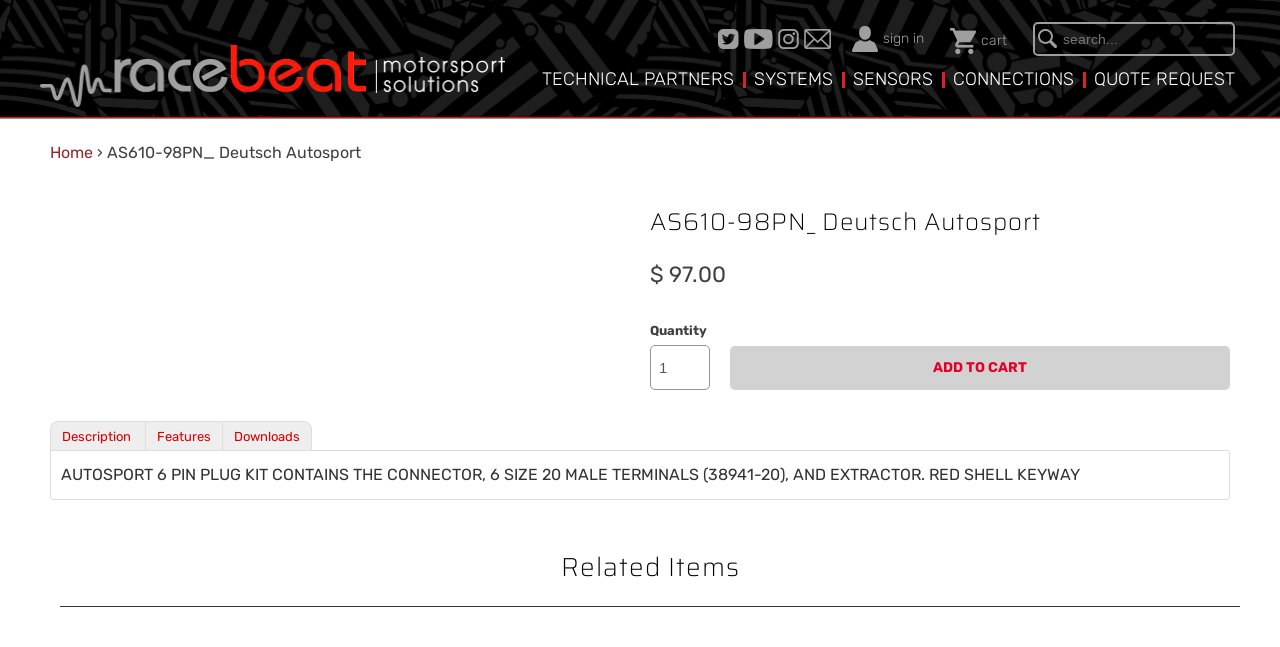

--- FILE ---
content_type: text/html; charset=utf-8
request_url: https://www.racebeat.net/products/as610-98pn-connector
body_size: 24434
content:
<!DOCTYPE html>
<html lang="en">
  <head>

    <meta charset="utf-8">
    <meta http-equiv="cleartype" content="on">
    <meta name="robots" content="index,follow">

    
    <title>AS610-98PN_ Deutsch Autosport - Race Beat - Connectors</title>

    
      <meta name="description" content="AS610-98PN_ Deutsch Autosport - AUTOSPORT 6 PIN PLUG KIT CONTAINS THE CONNECTOR, 6 SIZE 20 MALE TERMINALS (38941-20), AND EXTRACTOR. RED SHELL KEYWAY Product Type Features Assembly" />
    

    

<meta name="author" content="Race Beat">
<meta property="og:url" content="https://www.racebeat.net/products/as610-98pn-connector">
<meta property="og:site_name" content="Race Beat">


  <meta property="og:type" content="product">
  <meta property="og:title" content="AS610-98PN_ Deutsch Autosport">
  
    <meta property="og:image" content="http://www.racebeat.net/cdn/shop/files/as610-98pn-deutsch-autosport-connectors-tire-audio-156_600x.webp?v=1699325034">
    <meta property="og:image:secure_url" content="https://www.racebeat.net/cdn/shop/files/as610-98pn-deutsch-autosport-connectors-tire-audio-156_600x.webp?v=1699325034">
    
  
  <meta property="og:price:amount" content="97.00">
  <meta property="og:price:currency" content="USD">


  <meta property="og:description" content="AS610-98PN_ Deutsch Autosport - AUTOSPORT 6 PIN PLUG KIT CONTAINS THE CONNECTOR, 6 SIZE 20 MALE TERMINALS (38941-20), AND EXTRACTOR. RED SHELL KEYWAY Product Type Features Assembly">




  <meta name="twitter:site" content="@racebeat?lang=en">

<meta name="twitter:card" content="summary">

  <meta name="twitter:title" content="AS610-98PN_ Deutsch Autosport">
  <meta name="twitter:description" content="Description  AUTOSPORT 6 PIN PLUG KIT CONTAINS THE CONNECTOR, 6 SIZE 20 MALE TERMINALS (38941-20), AND EXTRACTOR. RED SHELL KEYWAY Features Product Type Features Assembly Type : Electrical ConnectorProduct Type : ConnectorConnector System : Wire-to-WireSealable : YesShell Size : 10Connector Style : PlugShell Type : Metal Configuration Features Number of Positions : 6Preloaded : NoKeying : Key Polarization NFactory Installed Backshell : No Body Features Feedthrough Type : NoEntry Style : Rear InsertionShell Plating Material : Black ZincShell Material : Aluminum AlloyInsulation Material : Hard Dielectric/SiliconeHermetically Sealed : NoEnvironmental Protection Type : SealedEnvironmental Protection : With Contact Features Contact Layout Arrangement : 10 – 98Contact Type : PinContact Quantity (Size 20) : 6 Mechanical Attachment Polarization Code : NMating Alignment Type : KeyedMating Retention : WithMating Alignment : WithFlange : WithoutMating Retention Type : Coupling Ring Dimensions Assembly Length (mm): 33.5Wire Size (AWG): 20 Usage Conditions Operating Temperature Range (°C): -55 – 175IP Water Sealing Level : 7IP Dust Sealing Level : 6Fluid Resistance : Immersible Operation/Application Durability Rating (Cycles): 500 Other Field Serviceable : Yes">
  <meta name="twitter:image" content="https://www.racebeat.net/cdn/shop/files/as610-98pn-deutsch-autosport-connectors-tire-audio-156_240x.webp?v=1699325034">
  <meta name="twitter:image:width" content="240">
  <meta name="twitter:image:height" content="240">


        <script type="text/javascript"> const observer = new MutationObserver(e => { e.forEach(({ addedNodes: e }) => { e.forEach(e => { 1 === e.nodeType && "SCRIPT" === e.tagName && (e.innerHTML.includes("asyncLoad") && (e.innerHTML = e.innerHTML.replace("if(window.attachEvent)", "document.addEventListener('asyncLazyLoad',function(event){asyncLoad();});if(window.attachEvent)").replaceAll(", asyncLoad", ", function(){}")), e.innerHTML.includes("PreviewBarInjector") && (e.innerHTML = e.innerHTML.replace("DOMContentLoaded", "asyncLazyLoad")), (e.className == 'analytics') && (e.type = 'text/lazyload'),(e.src.includes("assets/storefront/features")||e.src.includes("assets/shopify_pay")||e.src.includes("connect.facebook.net"))&&(e.setAttribute("data-src", e.src), e.removeAttribute("src")))})})});observer.observe(document.documentElement,{childList:!0,subtree:!0})</script>
<link rel="preload" href="https://cdn.shopify.com/s/files/1/0387/0359/5652/files/main.js?v=1692871732" as="script">
<script src="//cdn.shopify.com/s/files/1/0387/0359/5652/files/main.js?v=1692871732" type="text/javascript"></script>  
<script src="//cdn.shopify.com/s/files/1/0387/0359/5652/files/site.js?v=1692867711" type="text/javascript"></script>
    
    

    <!-- Mobile Specific Metas -->
    <meta name="HandheldFriendly" content="True">
    <meta name="MobileOptimized" content="320">
    <meta name="viewport" content="width=device-width,initial-scale=1">
    <meta name="theme-color" content="#ffffff">
    
    <link href="https://fonts.googleapis.com/css?family=Montserrat:100,300,400,500,600,700,800,900|Raleway:200|Ubuntu:300" rel="stylesheet">
    <!-- Stylesheets for Mobilia 5.5.6 -->    
    <link href="//www.racebeat.net/cdn/shop/t/29/assets/styles.scss.css?v=89190785784035127461759343006" rel="stylesheet" type="text/css" media="all" />
    <link href="//www.racebeat.net/cdn/shop/t/29/assets/custom.scss.css?v=155912121479936604661699723275" rel="stylesheet" type="text/css" media="all" />
    <link href="//www.racebeat.net/cdn/shop/t/29/assets/owl.carousel.css?v=34886420982394277861699721193" rel="stylesheet" type="text/css" media="all" />
    
    
    <!-- Icons -->
    
      <link rel="shortcut icon" type="image/x-icon" href="//www.racebeat.net/cdn/shop/files/favicon_small_1_32x32.png?v=1613515756">
    
    <link rel="canonical" href="https://www.racebeat.net/products/as610-98pn-connector" />
    
    
    
    
    
    <script src="//www.racebeat.net/cdn/shop/t/29/assets/app.js?v=74831930752577289541699721193" type="text/javascript"></script>
    
    <script src="//www.racebeat.net/cdn/shop/t/29/assets/owl.carousel.js?v=93011638505195991581699721193" type="text/javascript"></script>
	<script src="//www.racebeat.net/cdn/shop/t/29/assets/script.js?v=46802897061098399131699721193" type="text/javascript"></script>
    
    

    <script>window.performance && window.performance.mark && window.performance.mark('shopify.content_for_header.start');</script><meta id="shopify-digital-wallet" name="shopify-digital-wallet" content="/7980249/digital_wallets/dialog">
<meta name="shopify-checkout-api-token" content="dba3103334f08f2bb3d0fa337ef1eded">
<link rel="alternate" type="application/json+oembed" href="https://www.racebeat.net/products/as610-98pn-connector.oembed">
<script async="async" src="/checkouts/internal/preloads.js?locale=en-US"></script>
<link rel="preconnect" href="https://shop.app" crossorigin="anonymous">
<script async="async" src="https://shop.app/checkouts/internal/preloads.js?locale=en-US&shop_id=7980249" crossorigin="anonymous"></script>
<script id="shopify-features" type="application/json">{"accessToken":"dba3103334f08f2bb3d0fa337ef1eded","betas":["rich-media-storefront-analytics"],"domain":"www.racebeat.net","predictiveSearch":true,"shopId":7980249,"locale":"en"}</script>
<script>var Shopify = Shopify || {};
Shopify.shop = "race-beat.myshopify.com";
Shopify.locale = "en";
Shopify.currency = {"active":"USD","rate":"1.0"};
Shopify.country = "US";
Shopify.theme = {"name":"Mobilia v5.5.6 - PR_11_11_23_Front Page (2)","id":163200663864,"schema_name":"Mobilia","schema_version":"5.5.6","theme_store_id":null,"role":"main"};
Shopify.theme.handle = "null";
Shopify.theme.style = {"id":null,"handle":null};
Shopify.cdnHost = "www.racebeat.net/cdn";
Shopify.routes = Shopify.routes || {};
Shopify.routes.root = "/";</script>
<script type="module">!function(o){(o.Shopify=o.Shopify||{}).modules=!0}(window);</script>
<script>!function(o){function n(){var o=[];function n(){o.push(Array.prototype.slice.apply(arguments))}return n.q=o,n}var t=o.Shopify=o.Shopify||{};t.loadFeatures=n(),t.autoloadFeatures=n()}(window);</script>
<script>
  window.ShopifyPay = window.ShopifyPay || {};
  window.ShopifyPay.apiHost = "shop.app\/pay";
  window.ShopifyPay.redirectState = null;
</script>
<script id="shop-js-analytics" type="application/json">{"pageType":"product"}</script>
<script defer="defer" async type="module" src="//www.racebeat.net/cdn/shopifycloud/shop-js/modules/v2/client.init-shop-cart-sync_BT-GjEfc.en.esm.js"></script>
<script defer="defer" async type="module" src="//www.racebeat.net/cdn/shopifycloud/shop-js/modules/v2/chunk.common_D58fp_Oc.esm.js"></script>
<script defer="defer" async type="module" src="//www.racebeat.net/cdn/shopifycloud/shop-js/modules/v2/chunk.modal_xMitdFEc.esm.js"></script>
<script type="module">
  await import("//www.racebeat.net/cdn/shopifycloud/shop-js/modules/v2/client.init-shop-cart-sync_BT-GjEfc.en.esm.js");
await import("//www.racebeat.net/cdn/shopifycloud/shop-js/modules/v2/chunk.common_D58fp_Oc.esm.js");
await import("//www.racebeat.net/cdn/shopifycloud/shop-js/modules/v2/chunk.modal_xMitdFEc.esm.js");

  window.Shopify.SignInWithShop?.initShopCartSync?.({"fedCMEnabled":true,"windoidEnabled":true});

</script>
<script>
  window.Shopify = window.Shopify || {};
  if (!window.Shopify.featureAssets) window.Shopify.featureAssets = {};
  window.Shopify.featureAssets['shop-js'] = {"shop-cart-sync":["modules/v2/client.shop-cart-sync_DZOKe7Ll.en.esm.js","modules/v2/chunk.common_D58fp_Oc.esm.js","modules/v2/chunk.modal_xMitdFEc.esm.js"],"init-fed-cm":["modules/v2/client.init-fed-cm_B6oLuCjv.en.esm.js","modules/v2/chunk.common_D58fp_Oc.esm.js","modules/v2/chunk.modal_xMitdFEc.esm.js"],"shop-cash-offers":["modules/v2/client.shop-cash-offers_D2sdYoxE.en.esm.js","modules/v2/chunk.common_D58fp_Oc.esm.js","modules/v2/chunk.modal_xMitdFEc.esm.js"],"shop-login-button":["modules/v2/client.shop-login-button_QeVjl5Y3.en.esm.js","modules/v2/chunk.common_D58fp_Oc.esm.js","modules/v2/chunk.modal_xMitdFEc.esm.js"],"pay-button":["modules/v2/client.pay-button_DXTOsIq6.en.esm.js","modules/v2/chunk.common_D58fp_Oc.esm.js","modules/v2/chunk.modal_xMitdFEc.esm.js"],"shop-button":["modules/v2/client.shop-button_DQZHx9pm.en.esm.js","modules/v2/chunk.common_D58fp_Oc.esm.js","modules/v2/chunk.modal_xMitdFEc.esm.js"],"avatar":["modules/v2/client.avatar_BTnouDA3.en.esm.js"],"init-windoid":["modules/v2/client.init-windoid_CR1B-cfM.en.esm.js","modules/v2/chunk.common_D58fp_Oc.esm.js","modules/v2/chunk.modal_xMitdFEc.esm.js"],"init-shop-for-new-customer-accounts":["modules/v2/client.init-shop-for-new-customer-accounts_C_vY_xzh.en.esm.js","modules/v2/client.shop-login-button_QeVjl5Y3.en.esm.js","modules/v2/chunk.common_D58fp_Oc.esm.js","modules/v2/chunk.modal_xMitdFEc.esm.js"],"init-shop-email-lookup-coordinator":["modules/v2/client.init-shop-email-lookup-coordinator_BI7n9ZSv.en.esm.js","modules/v2/chunk.common_D58fp_Oc.esm.js","modules/v2/chunk.modal_xMitdFEc.esm.js"],"init-shop-cart-sync":["modules/v2/client.init-shop-cart-sync_BT-GjEfc.en.esm.js","modules/v2/chunk.common_D58fp_Oc.esm.js","modules/v2/chunk.modal_xMitdFEc.esm.js"],"shop-toast-manager":["modules/v2/client.shop-toast-manager_DiYdP3xc.en.esm.js","modules/v2/chunk.common_D58fp_Oc.esm.js","modules/v2/chunk.modal_xMitdFEc.esm.js"],"init-customer-accounts":["modules/v2/client.init-customer-accounts_D9ZNqS-Q.en.esm.js","modules/v2/client.shop-login-button_QeVjl5Y3.en.esm.js","modules/v2/chunk.common_D58fp_Oc.esm.js","modules/v2/chunk.modal_xMitdFEc.esm.js"],"init-customer-accounts-sign-up":["modules/v2/client.init-customer-accounts-sign-up_iGw4briv.en.esm.js","modules/v2/client.shop-login-button_QeVjl5Y3.en.esm.js","modules/v2/chunk.common_D58fp_Oc.esm.js","modules/v2/chunk.modal_xMitdFEc.esm.js"],"shop-follow-button":["modules/v2/client.shop-follow-button_CqMgW2wH.en.esm.js","modules/v2/chunk.common_D58fp_Oc.esm.js","modules/v2/chunk.modal_xMitdFEc.esm.js"],"checkout-modal":["modules/v2/client.checkout-modal_xHeaAweL.en.esm.js","modules/v2/chunk.common_D58fp_Oc.esm.js","modules/v2/chunk.modal_xMitdFEc.esm.js"],"shop-login":["modules/v2/client.shop-login_D91U-Q7h.en.esm.js","modules/v2/chunk.common_D58fp_Oc.esm.js","modules/v2/chunk.modal_xMitdFEc.esm.js"],"lead-capture":["modules/v2/client.lead-capture_BJmE1dJe.en.esm.js","modules/v2/chunk.common_D58fp_Oc.esm.js","modules/v2/chunk.modal_xMitdFEc.esm.js"],"payment-terms":["modules/v2/client.payment-terms_Ci9AEqFq.en.esm.js","modules/v2/chunk.common_D58fp_Oc.esm.js","modules/v2/chunk.modal_xMitdFEc.esm.js"]};
</script>
<script>(function() {
  var isLoaded = false;
  function asyncLoad() {
    if (isLoaded) return;
    isLoaded = true;
    var urls = ["\/\/cdn.shopify.com\/proxy\/8a6554cfa763fea5377200dafab7f79ee346992063144f81ecc277965e18d1d7\/storage.googleapis.com\/timesact-resources\/scripts\/timesactV3.js?shop=race-beat.myshopify.com\u0026sp-cache-control=cHVibGljLCBtYXgtYWdlPTkwMA"];
    for (var i = 0; i < urls.length; i++) {
      var s = document.createElement('script');
      s.type = 'text/javascript';
      s.async = true;
      s.src = urls[i];
      var x = document.getElementsByTagName('script')[0];
      x.parentNode.insertBefore(s, x);
    }
  };
  if(window.attachEvent) {
    window.attachEvent('onload', asyncLoad);
  } else {
    window.addEventListener('load', asyncLoad, false);
  }
})();</script>
<script id="__st">var __st={"a":7980249,"offset":-18000,"reqid":"4cdfdfe5-2f92-48d1-9803-9adbeaffa8ec-1769079111","pageurl":"www.racebeat.net\/products\/as610-98pn-connector","u":"e145096db1cd","p":"product","rtyp":"product","rid":4489168191542};</script>
<script>window.ShopifyPaypalV4VisibilityTracking = true;</script>
<script id="captcha-bootstrap">!function(){'use strict';const t='contact',e='account',n='new_comment',o=[[t,t],['blogs',n],['comments',n],[t,'customer']],c=[[e,'customer_login'],[e,'guest_login'],[e,'recover_customer_password'],[e,'create_customer']],r=t=>t.map((([t,e])=>`form[action*='/${t}']:not([data-nocaptcha='true']) input[name='form_type'][value='${e}']`)).join(','),a=t=>()=>t?[...document.querySelectorAll(t)].map((t=>t.form)):[];function s(){const t=[...o],e=r(t);return a(e)}const i='password',u='form_key',d=['recaptcha-v3-token','g-recaptcha-response','h-captcha-response',i],f=()=>{try{return window.sessionStorage}catch{return}},m='__shopify_v',_=t=>t.elements[u];function p(t,e,n=!1){try{const o=window.sessionStorage,c=JSON.parse(o.getItem(e)),{data:r}=function(t){const{data:e,action:n}=t;return t[m]||n?{data:e,action:n}:{data:t,action:n}}(c);for(const[e,n]of Object.entries(r))t.elements[e]&&(t.elements[e].value=n);n&&o.removeItem(e)}catch(o){console.error('form repopulation failed',{error:o})}}const l='form_type',E='cptcha';function T(t){t.dataset[E]=!0}const w=window,h=w.document,L='Shopify',v='ce_forms',y='captcha';let A=!1;((t,e)=>{const n=(g='f06e6c50-85a8-45c8-87d0-21a2b65856fe',I='https://cdn.shopify.com/shopifycloud/storefront-forms-hcaptcha/ce_storefront_forms_captcha_hcaptcha.v1.5.2.iife.js',D={infoText:'Protected by hCaptcha',privacyText:'Privacy',termsText:'Terms'},(t,e,n)=>{const o=w[L][v],c=o.bindForm;if(c)return c(t,g,e,D).then(n);var r;o.q.push([[t,g,e,D],n]),r=I,A||(h.body.append(Object.assign(h.createElement('script'),{id:'captcha-provider',async:!0,src:r})),A=!0)});var g,I,D;w[L]=w[L]||{},w[L][v]=w[L][v]||{},w[L][v].q=[],w[L][y]=w[L][y]||{},w[L][y].protect=function(t,e){n(t,void 0,e),T(t)},Object.freeze(w[L][y]),function(t,e,n,w,h,L){const[v,y,A,g]=function(t,e,n){const i=e?o:[],u=t?c:[],d=[...i,...u],f=r(d),m=r(i),_=r(d.filter((([t,e])=>n.includes(e))));return[a(f),a(m),a(_),s()]}(w,h,L),I=t=>{const e=t.target;return e instanceof HTMLFormElement?e:e&&e.form},D=t=>v().includes(t);t.addEventListener('submit',(t=>{const e=I(t);if(!e)return;const n=D(e)&&!e.dataset.hcaptchaBound&&!e.dataset.recaptchaBound,o=_(e),c=g().includes(e)&&(!o||!o.value);(n||c)&&t.preventDefault(),c&&!n&&(function(t){try{if(!f())return;!function(t){const e=f();if(!e)return;const n=_(t);if(!n)return;const o=n.value;o&&e.removeItem(o)}(t);const e=Array.from(Array(32),(()=>Math.random().toString(36)[2])).join('');!function(t,e){_(t)||t.append(Object.assign(document.createElement('input'),{type:'hidden',name:u})),t.elements[u].value=e}(t,e),function(t,e){const n=f();if(!n)return;const o=[...t.querySelectorAll(`input[type='${i}']`)].map((({name:t})=>t)),c=[...d,...o],r={};for(const[a,s]of new FormData(t).entries())c.includes(a)||(r[a]=s);n.setItem(e,JSON.stringify({[m]:1,action:t.action,data:r}))}(t,e)}catch(e){console.error('failed to persist form',e)}}(e),e.submit())}));const S=(t,e)=>{t&&!t.dataset[E]&&(n(t,e.some((e=>e===t))),T(t))};for(const o of['focusin','change'])t.addEventListener(o,(t=>{const e=I(t);D(e)&&S(e,y())}));const B=e.get('form_key'),M=e.get(l),P=B&&M;t.addEventListener('DOMContentLoaded',(()=>{const t=y();if(P)for(const e of t)e.elements[l].value===M&&p(e,B);[...new Set([...A(),...v().filter((t=>'true'===t.dataset.shopifyCaptcha))])].forEach((e=>S(e,t)))}))}(h,new URLSearchParams(w.location.search),n,t,e,['guest_login'])})(!0,!0)}();</script>
<script integrity="sha256-4kQ18oKyAcykRKYeNunJcIwy7WH5gtpwJnB7kiuLZ1E=" data-source-attribution="shopify.loadfeatures" defer="defer" src="//www.racebeat.net/cdn/shopifycloud/storefront/assets/storefront/load_feature-a0a9edcb.js" crossorigin="anonymous"></script>
<script crossorigin="anonymous" defer="defer" src="//www.racebeat.net/cdn/shopifycloud/storefront/assets/shopify_pay/storefront-65b4c6d7.js?v=20250812"></script>
<script data-source-attribution="shopify.dynamic_checkout.dynamic.init">var Shopify=Shopify||{};Shopify.PaymentButton=Shopify.PaymentButton||{isStorefrontPortableWallets:!0,init:function(){window.Shopify.PaymentButton.init=function(){};var t=document.createElement("script");t.src="https://www.racebeat.net/cdn/shopifycloud/portable-wallets/latest/portable-wallets.en.js",t.type="module",document.head.appendChild(t)}};
</script>
<script data-source-attribution="shopify.dynamic_checkout.buyer_consent">
  function portableWalletsHideBuyerConsent(e){var t=document.getElementById("shopify-buyer-consent"),n=document.getElementById("shopify-subscription-policy-button");t&&n&&(t.classList.add("hidden"),t.setAttribute("aria-hidden","true"),n.removeEventListener("click",e))}function portableWalletsShowBuyerConsent(e){var t=document.getElementById("shopify-buyer-consent"),n=document.getElementById("shopify-subscription-policy-button");t&&n&&(t.classList.remove("hidden"),t.removeAttribute("aria-hidden"),n.addEventListener("click",e))}window.Shopify?.PaymentButton&&(window.Shopify.PaymentButton.hideBuyerConsent=portableWalletsHideBuyerConsent,window.Shopify.PaymentButton.showBuyerConsent=portableWalletsShowBuyerConsent);
</script>
<script data-source-attribution="shopify.dynamic_checkout.cart.bootstrap">document.addEventListener("DOMContentLoaded",(function(){function t(){return document.querySelector("shopify-accelerated-checkout-cart, shopify-accelerated-checkout")}if(t())Shopify.PaymentButton.init();else{new MutationObserver((function(e,n){t()&&(Shopify.PaymentButton.init(),n.disconnect())})).observe(document.body,{childList:!0,subtree:!0})}}));
</script>
<link id="shopify-accelerated-checkout-styles" rel="stylesheet" media="screen" href="https://www.racebeat.net/cdn/shopifycloud/portable-wallets/latest/accelerated-checkout-backwards-compat.css" crossorigin="anonymous">
<style id="shopify-accelerated-checkout-cart">
        #shopify-buyer-consent {
  margin-top: 1em;
  display: inline-block;
  width: 100%;
}

#shopify-buyer-consent.hidden {
  display: none;
}

#shopify-subscription-policy-button {
  background: none;
  border: none;
  padding: 0;
  text-decoration: underline;
  font-size: inherit;
  cursor: pointer;
}

#shopify-subscription-policy-button::before {
  box-shadow: none;
}

      </style>

<script>window.performance && window.performance.mark && window.performance.mark('shopify.content_for_header.end');</script>

    <noscript>
      <style>
        .image__fallback {
          width: 100vw;
          display: block !important;
          max-width: 100vw !important;
          margin-bottom: 0;
        }
        .no-js-only {
          display: inherit !important;
        }
        .icon-cart.cart-button {
          display: none;
        }
        .lazyload {
          opacity: 1;
          -webkit-filter: blur(0);
          filter: blur(0);
        }
        .animate_right,
        .animate_left,
        .animate_up,
        .animate_down {
          opacity: 1;
        }
        .flexslider .slides>li {
          display: block;
        }
        .product_section .product_form {
          opacity: 1;
        }
        .multi_select,
        form .select {
          display: block !important;
        }
        .swatch_options {
          display: none;
        }
      </style>
    </noscript>
    
<script>var BOLD = BOLD || {};
    BOLD.products = BOLD.products || {};
    BOLD.variant_lookup = BOLD.variant_lookup || {};BOLD.variant_lookup[31860634845238] ="as610-98pn-connector";BOLD.products["as610-98pn-connector"] ={"id":4489168191542,"title":"AS610-98PN_ Deutsch Autosport","handle":"as610-98pn-connector","description":"\u003ch5\u003eDescription \u003c\/h5\u003e\n\u003cp\u003eAUTOSPORT 6 PIN PLUG KIT CONTAINS THE CONNECTOR, 6 SIZE 20 MALE TERMINALS (38941-20), AND EXTRACTOR. RED SHELL KEYWAY\u003cbr\u003e\u003c\/p\u003e\n\u003ch5\u003eFeatures\u003c\/h5\u003e\n\u003cp\u003e\u003cstrong\u003eProduct Type Features\u003c\/strong\u003e\u003c\/p\u003e\n\u003cp\u003eAssembly Type : Electrical Connector\u003cbr\u003eProduct Type : Connector\u003cbr\u003eConnector System : Wire-to-Wire\u003cbr\u003eSealable : Yes\u003cbr\u003eShell Size : 10\u003cbr\u003eConnector Style : Plug\u003cbr\u003eShell Type : Metal\u003cbr\u003e\u003c\/p\u003e\n\u003cp\u003e\u003cstrong\u003eConfiguration Features\u003c\/strong\u003e\u003cbr\u003e\u003c\/p\u003e\n\u003cp\u003eNumber of Positions : 6\u003cbr\u003ePreloaded : No\u003cbr\u003eKeying : Key Polarization N\u003cbr\u003eFactory Installed Backshell : No\u003cbr\u003e\u003c\/p\u003e\n\u003cp\u003e\u003cstrong\u003eBody Features\u003c\/strong\u003e\u003cbr\u003e\u003c\/p\u003e\n\u003cp\u003eFeedthrough Type : No\u003cbr\u003eEntry Style : Rear Insertion\u003cbr\u003eShell Plating Material : Black Zinc\u003cbr\u003eShell Material : Aluminum Alloy\u003cbr\u003eInsulation Material : Hard Dielectric\/Silicone\u003cbr\u003eHermetically Sealed : No\u003cbr\u003eEnvironmental Protection Type : Sealed\u003cbr\u003eEnvironmental Protection : With\u003cbr\u003e\u003c\/p\u003e\n\u003cp\u003e\u003cstrong\u003eContact Features\u003c\/strong\u003e\u003cbr\u003e\u003c\/p\u003e\n\u003cp\u003eContact Layout Arrangement : 10 – 98\u003cbr\u003eContact Type : Pin\u003cbr\u003eContact Quantity (Size 20) : 6\u003cbr\u003e\u003c\/p\u003e\n\u003cp\u003e\u003cstrong\u003eMechanical Attachment\u003c\/strong\u003e\u003cbr\u003e\u003c\/p\u003e\n\u003cp\u003ePolarization Code : N\u003cbr\u003eMating Alignment Type : Keyed\u003cbr\u003eMating Retention : With\u003cbr\u003eMating Alignment : With\u003cbr\u003eFlange : Without\u003cbr\u003eMating Retention Type : Coupling Ring\u003c\/p\u003e\n\u003cp\u003e\u003cstrong\u003eDimensions\u003c\/strong\u003e\u003cbr\u003e\u003c\/p\u003e\n\u003cp\u003eAssembly Length (mm): 33.5\u003cbr\u003eWire Size (AWG): 20\u003cbr\u003e\u003c\/p\u003e\n\u003cp\u003e\u003cstrong\u003eUsage Conditions\u003c\/strong\u003e\u003cbr\u003e\u003c\/p\u003e\n\u003cp\u003eOperating Temperature Range (°C): -55 – 175\u003cbr\u003eIP Water Sealing Level : 7\u003cbr\u003eIP Dust Sealing Level : 6\u003cbr\u003eFluid Resistance : Immersible\u003c\/p\u003e\n\u003cp\u003e\u003cstrong\u003eOperation\/Application\u003c\/strong\u003e\u003cbr\u003e\u003c\/p\u003e\n\u003cp\u003eDurability Rating (Cycles): 500\u003cbr\u003e\u003c\/p\u003e\n\u003cp\u003e\u003cstrong\u003eOther\u003c\/strong\u003e\u003cbr\u003e\u003c\/p\u003e\n\u003cp\u003eField Serviceable : Yes\u003c\/p\u003e\n\n\n\u003ch5\u003eDownloads\u003c\/h5\u003e\n\u003cp\u003e\u003ca href=\"https:\/\/cdn.shopify.com\/s\/files\/1\/0798\/0249\/files\/product-AS610-98PN.datasheet.pdf?v=1584908454\" target=\"_blank\" rel=\"noopener noreferrer\" title=\"Connector Datasheets\"\u003eDatasheets AS610-98PN Connector\u003c\/a\u003e\u003cbr\u003e\u003c\/p\u003e\n\u003cp\u003e\u003ca href=\"https:\/\/cdn.shopify.com\/s\/files\/1\/0798\/0249\/files\/ENG_CD_D603595E_C.pdf?v=1584906336\" target=\"_blank\" rel=\"noopener noreferrer\" title=\"Connector Product Drawings\"\u003eProduct Drawings PLUG BOOT TERMIN'N TYPE 6\u003c\/a\u003e\u003ca href=\"https:\/\/cdn.shopify.com\/s\/files\/1\/0798\/0249\/files\/ENG_CD_D603594E_B.pdf?v=1584817521\" target=\"_blank\" rel=\"noopener noreferrer\"\u003e\u003cbr\u003e\u003c\/a\u003e\u003c\/p\u003e\n\n\n\n\n\n\n\n\n\n\n\n\n\n\n","published_at":"2020-03-22T16:18:25","created_at":"2020-03-22T16:18:25","vendor":"TE Connectivity","type":"Connectors","tags":["AS Series Connectors","Connectors","Deutsch Autosport"],"price":9700,"price_min":9700,"price_max":9700,"price_varies":false,"compare_at_price":null,"compare_at_price_min":0,"compare_at_price_max":0,"compare_at_price_varies":true,"all_variant_ids":[31860634845238],"variants":[{"id":31860634845238,"product_id":4489168191542,"product_handle":"as610-98pn-connector","title":"Default Title","option1":"Default Title","option2":null,"option3":null,"sku":"MS AS610-98PN","requires_shipping":true,"taxable":true,"featured_image":null,"image_id":null,"available":true,"name":"AS610-98PN_ Deutsch Autosport - Default Title","options":["Default Title"],"price":9700,"weight":25,"compare_at_price":null,"inventory_quantity":0,"inventory_management":null,"inventory_policy":"deny","inventory_in_cart":0,"inventory_remaining":0,"incoming":false,"next_incoming_date":null,"taxable":true,"barcode":null}],"available":true,"images":["\/\/www.racebeat.net\/cdn\/shop\/files\/as610-98pn-deutsch-autosport-connectors-tire-audio-156.webp?v=1699325034"],"featured_image":"\/\/www.racebeat.net\/cdn\/shop\/files\/as610-98pn-deutsch-autosport-connectors-tire-audio-156.webp?v=1699325034","options":["Title"],"url":"\/products\/as610-98pn-connector"}</script>
<script>window.BOLD = window.BOLD || {};
    window.BOLD.common = window.BOLD.common || {};
    window.BOLD.common.Shopify = window.BOLD.common.Shopify || {};
    window.BOLD.common.Shopify.shop = {
      domain: 'www.racebeat.net',
      permanent_domain: 'race-beat.myshopify.com',
      url: 'https://www.racebeat.net',
      secure_url: 'https://www.racebeat.net',
      money_format: "$ {{amount}}",
      currency: "USD"
    };
    window.BOLD.common.Shopify.customer = {
      id: null,
      tags: null,
    };
    window.BOLD.common.Shopify.cart = {"note":null,"attributes":{},"original_total_price":0,"total_price":0,"total_discount":0,"total_weight":0.0,"item_count":0,"items":[],"requires_shipping":false,"currency":"USD","items_subtotal_price":0,"cart_level_discount_applications":[],"checkout_charge_amount":0};
    window.BOLD.common.template = 'product';window.BOLD.common.Shopify.formatMoney = function(money, format) {
        function n(t, e) {
            return "undefined" == typeof t ? e : t
        }
        function r(t, e, r, i) {
            if (e = n(e, 2),
                r = n(r, ","),
                i = n(i, "."),
            isNaN(t) || null == t)
                return 0;
            t = (t / 100).toFixed(e);
            var o = t.split(".")
                , a = o[0].replace(/(\d)(?=(\d\d\d)+(?!\d))/g, "$1" + r)
                , s = o[1] ? i + o[1] : "";
            return a + s
        }
        "string" == typeof money && (money = money.replace(".", ""));
        var i = ""
            , o = /\{\{\s*(\w+)\s*\}\}/
            , a = format || window.BOLD.common.Shopify.shop.money_format || window.Shopify.money_format || "$ {{ amount }}";
        switch (a.match(o)[1]) {
            case "amount":
                i = r(money, 2, ",", ".");
                break;
            case "amount_no_decimals":
                i = r(money, 0, ",", ".");
                break;
            case "amount_with_comma_separator":
                i = r(money, 2, ".", ",");
                break;
            case "amount_no_decimals_with_comma_separator":
                i = r(money, 0, ".", ",");
                break;
            case "amount_with_space_separator":
                i = r(money, 2, " ", ",");
                break;
            case "amount_no_decimals_with_space_separator":
                i = r(money, 0, " ", ",");
                break;
            case "amount_with_apostrophe_separator":
                i = r(money, 2, "'", ".");
                break;
        }
        return a.replace(o, i);
    };
    window.BOLD.common.Shopify.saveProduct = function (handle, product) {
      if (typeof handle === 'string' && typeof window.BOLD.common.Shopify.products[handle] === 'undefined') {
        if (typeof product === 'number') {
          window.BOLD.common.Shopify.handles[product] = handle;
          product = { id: product };
        }
        window.BOLD.common.Shopify.products[handle] = product;
      }
    };
    window.BOLD.common.Shopify.saveVariant = function (variant_id, variant) {
      if (typeof variant_id === 'number' && typeof window.BOLD.common.Shopify.variants[variant_id] === 'undefined') {
        window.BOLD.common.Shopify.variants[variant_id] = variant;
      }
    };window.BOLD.common.Shopify.products = window.BOLD.common.Shopify.products || {};
    window.BOLD.common.Shopify.variants = window.BOLD.common.Shopify.variants || {};
    window.BOLD.common.Shopify.handles = window.BOLD.common.Shopify.handles || {};window.BOLD.common.Shopify.saveProduct("as610-98pn-connector", 4489168191542);window.BOLD.common.Shopify.saveVariant(31860634845238, { product_id: 4489168191542, product_handle: "as610-98pn-connector", price: 9700, group_id: '', csp_metafield: {}});window.BOLD.apps_installed = {"Product Options":2,"Quickbooks":1} || {};window.BOLD.common.Shopify.metafields = window.BOLD.common.Shopify.metafields || {};window.BOLD.common.Shopify.metafields["bold_rp"] = {};window.BOLD.common.Shopify.metafields["bold_csp_defaults"] = {};window.BOLD.common.cacheParams = window.BOLD.common.cacheParams || {};
    window.BOLD.common.cacheParams.options = 1668009502;
</script>

<script>
    window.BOLD.common.cacheParams.options = 1767458437;
</script>
<link href="//www.racebeat.net/cdn/shop/t/29/assets/bold-options.css?v=121855708744787169841699721193" rel="stylesheet" type="text/css" media="all" />
<script defer src="https://options.shopapps.site/js/options.js"></script>
    
  <script src="https://cdn.shopify.com/extensions/a424d896-690a-47f2-a3ae-a82565eec47e/preorder-now-wolf-5/assets/preorde_panda.js" type="text/javascript" defer="defer"></script>
<link href="https://monorail-edge.shopifysvc.com" rel="dns-prefetch">
<script>(function(){if ("sendBeacon" in navigator && "performance" in window) {try {var session_token_from_headers = performance.getEntriesByType('navigation')[0].serverTiming.find(x => x.name == '_s').description;} catch {var session_token_from_headers = undefined;}var session_cookie_matches = document.cookie.match(/_shopify_s=([^;]*)/);var session_token_from_cookie = session_cookie_matches && session_cookie_matches.length === 2 ? session_cookie_matches[1] : "";var session_token = session_token_from_headers || session_token_from_cookie || "";function handle_abandonment_event(e) {var entries = performance.getEntries().filter(function(entry) {return /monorail-edge.shopifysvc.com/.test(entry.name);});if (!window.abandonment_tracked && entries.length === 0) {window.abandonment_tracked = true;var currentMs = Date.now();var navigation_start = performance.timing.navigationStart;var payload = {shop_id: 7980249,url: window.location.href,navigation_start,duration: currentMs - navigation_start,session_token,page_type: "product"};window.navigator.sendBeacon("https://monorail-edge.shopifysvc.com/v1/produce", JSON.stringify({schema_id: "online_store_buyer_site_abandonment/1.1",payload: payload,metadata: {event_created_at_ms: currentMs,event_sent_at_ms: currentMs}}));}}window.addEventListener('pagehide', handle_abandonment_event);}}());</script>
<script id="web-pixels-manager-setup">(function e(e,d,r,n,o){if(void 0===o&&(o={}),!Boolean(null===(a=null===(i=window.Shopify)||void 0===i?void 0:i.analytics)||void 0===a?void 0:a.replayQueue)){var i,a;window.Shopify=window.Shopify||{};var t=window.Shopify;t.analytics=t.analytics||{};var s=t.analytics;s.replayQueue=[],s.publish=function(e,d,r){return s.replayQueue.push([e,d,r]),!0};try{self.performance.mark("wpm:start")}catch(e){}var l=function(){var e={modern:/Edge?\/(1{2}[4-9]|1[2-9]\d|[2-9]\d{2}|\d{4,})\.\d+(\.\d+|)|Firefox\/(1{2}[4-9]|1[2-9]\d|[2-9]\d{2}|\d{4,})\.\d+(\.\d+|)|Chrom(ium|e)\/(9{2}|\d{3,})\.\d+(\.\d+|)|(Maci|X1{2}).+ Version\/(15\.\d+|(1[6-9]|[2-9]\d|\d{3,})\.\d+)([,.]\d+|)( \(\w+\)|)( Mobile\/\w+|) Safari\/|Chrome.+OPR\/(9{2}|\d{3,})\.\d+\.\d+|(CPU[ +]OS|iPhone[ +]OS|CPU[ +]iPhone|CPU IPhone OS|CPU iPad OS)[ +]+(15[._]\d+|(1[6-9]|[2-9]\d|\d{3,})[._]\d+)([._]\d+|)|Android:?[ /-](13[3-9]|1[4-9]\d|[2-9]\d{2}|\d{4,})(\.\d+|)(\.\d+|)|Android.+Firefox\/(13[5-9]|1[4-9]\d|[2-9]\d{2}|\d{4,})\.\d+(\.\d+|)|Android.+Chrom(ium|e)\/(13[3-9]|1[4-9]\d|[2-9]\d{2}|\d{4,})\.\d+(\.\d+|)|SamsungBrowser\/([2-9]\d|\d{3,})\.\d+/,legacy:/Edge?\/(1[6-9]|[2-9]\d|\d{3,})\.\d+(\.\d+|)|Firefox\/(5[4-9]|[6-9]\d|\d{3,})\.\d+(\.\d+|)|Chrom(ium|e)\/(5[1-9]|[6-9]\d|\d{3,})\.\d+(\.\d+|)([\d.]+$|.*Safari\/(?![\d.]+ Edge\/[\d.]+$))|(Maci|X1{2}).+ Version\/(10\.\d+|(1[1-9]|[2-9]\d|\d{3,})\.\d+)([,.]\d+|)( \(\w+\)|)( Mobile\/\w+|) Safari\/|Chrome.+OPR\/(3[89]|[4-9]\d|\d{3,})\.\d+\.\d+|(CPU[ +]OS|iPhone[ +]OS|CPU[ +]iPhone|CPU IPhone OS|CPU iPad OS)[ +]+(10[._]\d+|(1[1-9]|[2-9]\d|\d{3,})[._]\d+)([._]\d+|)|Android:?[ /-](13[3-9]|1[4-9]\d|[2-9]\d{2}|\d{4,})(\.\d+|)(\.\d+|)|Mobile Safari.+OPR\/([89]\d|\d{3,})\.\d+\.\d+|Android.+Firefox\/(13[5-9]|1[4-9]\d|[2-9]\d{2}|\d{4,})\.\d+(\.\d+|)|Android.+Chrom(ium|e)\/(13[3-9]|1[4-9]\d|[2-9]\d{2}|\d{4,})\.\d+(\.\d+|)|Android.+(UC? ?Browser|UCWEB|U3)[ /]?(15\.([5-9]|\d{2,})|(1[6-9]|[2-9]\d|\d{3,})\.\d+)\.\d+|SamsungBrowser\/(5\.\d+|([6-9]|\d{2,})\.\d+)|Android.+MQ{2}Browser\/(14(\.(9|\d{2,})|)|(1[5-9]|[2-9]\d|\d{3,})(\.\d+|))(\.\d+|)|K[Aa][Ii]OS\/(3\.\d+|([4-9]|\d{2,})\.\d+)(\.\d+|)/},d=e.modern,r=e.legacy,n=navigator.userAgent;return n.match(d)?"modern":n.match(r)?"legacy":"unknown"}(),u="modern"===l?"modern":"legacy",c=(null!=n?n:{modern:"",legacy:""})[u],f=function(e){return[e.baseUrl,"/wpm","/b",e.hashVersion,"modern"===e.buildTarget?"m":"l",".js"].join("")}({baseUrl:d,hashVersion:r,buildTarget:u}),m=function(e){var d=e.version,r=e.bundleTarget,n=e.surface,o=e.pageUrl,i=e.monorailEndpoint;return{emit:function(e){var a=e.status,t=e.errorMsg,s=(new Date).getTime(),l=JSON.stringify({metadata:{event_sent_at_ms:s},events:[{schema_id:"web_pixels_manager_load/3.1",payload:{version:d,bundle_target:r,page_url:o,status:a,surface:n,error_msg:t},metadata:{event_created_at_ms:s}}]});if(!i)return console&&console.warn&&console.warn("[Web Pixels Manager] No Monorail endpoint provided, skipping logging."),!1;try{return self.navigator.sendBeacon.bind(self.navigator)(i,l)}catch(e){}var u=new XMLHttpRequest;try{return u.open("POST",i,!0),u.setRequestHeader("Content-Type","text/plain"),u.send(l),!0}catch(e){return console&&console.warn&&console.warn("[Web Pixels Manager] Got an unhandled error while logging to Monorail."),!1}}}}({version:r,bundleTarget:l,surface:e.surface,pageUrl:self.location.href,monorailEndpoint:e.monorailEndpoint});try{o.browserTarget=l,function(e){var d=e.src,r=e.async,n=void 0===r||r,o=e.onload,i=e.onerror,a=e.sri,t=e.scriptDataAttributes,s=void 0===t?{}:t,l=document.createElement("script"),u=document.querySelector("head"),c=document.querySelector("body");if(l.async=n,l.src=d,a&&(l.integrity=a,l.crossOrigin="anonymous"),s)for(var f in s)if(Object.prototype.hasOwnProperty.call(s,f))try{l.dataset[f]=s[f]}catch(e){}if(o&&l.addEventListener("load",o),i&&l.addEventListener("error",i),u)u.appendChild(l);else{if(!c)throw new Error("Did not find a head or body element to append the script");c.appendChild(l)}}({src:f,async:!0,onload:function(){if(!function(){var e,d;return Boolean(null===(d=null===(e=window.Shopify)||void 0===e?void 0:e.analytics)||void 0===d?void 0:d.initialized)}()){var d=window.webPixelsManager.init(e)||void 0;if(d){var r=window.Shopify.analytics;r.replayQueue.forEach((function(e){var r=e[0],n=e[1],o=e[2];d.publishCustomEvent(r,n,o)})),r.replayQueue=[],r.publish=d.publishCustomEvent,r.visitor=d.visitor,r.initialized=!0}}},onerror:function(){return m.emit({status:"failed",errorMsg:"".concat(f," has failed to load")})},sri:function(e){var d=/^sha384-[A-Za-z0-9+/=]+$/;return"string"==typeof e&&d.test(e)}(c)?c:"",scriptDataAttributes:o}),m.emit({status:"loading"})}catch(e){m.emit({status:"failed",errorMsg:(null==e?void 0:e.message)||"Unknown error"})}}})({shopId: 7980249,storefrontBaseUrl: "https://www.racebeat.net",extensionsBaseUrl: "https://extensions.shopifycdn.com/cdn/shopifycloud/web-pixels-manager",monorailEndpoint: "https://monorail-edge.shopifysvc.com/unstable/produce_batch",surface: "storefront-renderer",enabledBetaFlags: ["2dca8a86"],webPixelsConfigList: [{"id":"763625784","configuration":"{\"config\":\"{\\\"pixel_id\\\":\\\"G-2JC8JB1T2S\\\",\\\"gtag_events\\\":[{\\\"type\\\":\\\"purchase\\\",\\\"action_label\\\":\\\"G-2JC8JB1T2S\\\"},{\\\"type\\\":\\\"page_view\\\",\\\"action_label\\\":\\\"G-2JC8JB1T2S\\\"},{\\\"type\\\":\\\"view_item\\\",\\\"action_label\\\":\\\"G-2JC8JB1T2S\\\"},{\\\"type\\\":\\\"search\\\",\\\"action_label\\\":\\\"G-2JC8JB1T2S\\\"},{\\\"type\\\":\\\"add_to_cart\\\",\\\"action_label\\\":\\\"G-2JC8JB1T2S\\\"},{\\\"type\\\":\\\"begin_checkout\\\",\\\"action_label\\\":\\\"G-2JC8JB1T2S\\\"},{\\\"type\\\":\\\"add_payment_info\\\",\\\"action_label\\\":\\\"G-2JC8JB1T2S\\\"}],\\\"enable_monitoring_mode\\\":false}\"}","eventPayloadVersion":"v1","runtimeContext":"OPEN","scriptVersion":"b2a88bafab3e21179ed38636efcd8a93","type":"APP","apiClientId":1780363,"privacyPurposes":[],"dataSharingAdjustments":{"protectedCustomerApprovalScopes":["read_customer_address","read_customer_email","read_customer_name","read_customer_personal_data","read_customer_phone"]}},{"id":"shopify-app-pixel","configuration":"{}","eventPayloadVersion":"v1","runtimeContext":"STRICT","scriptVersion":"0450","apiClientId":"shopify-pixel","type":"APP","privacyPurposes":["ANALYTICS","MARKETING"]},{"id":"shopify-custom-pixel","eventPayloadVersion":"v1","runtimeContext":"LAX","scriptVersion":"0450","apiClientId":"shopify-pixel","type":"CUSTOM","privacyPurposes":["ANALYTICS","MARKETING"]}],isMerchantRequest: false,initData: {"shop":{"name":"Race Beat","paymentSettings":{"currencyCode":"USD"},"myshopifyDomain":"race-beat.myshopify.com","countryCode":"US","storefrontUrl":"https:\/\/www.racebeat.net"},"customer":null,"cart":null,"checkout":null,"productVariants":[{"price":{"amount":97.0,"currencyCode":"USD"},"product":{"title":"AS610-98PN_ Deutsch Autosport","vendor":"TE Connectivity","id":"4489168191542","untranslatedTitle":"AS610-98PN_ Deutsch Autosport","url":"\/products\/as610-98pn-connector","type":"Connectors"},"id":"31860634845238","image":{"src":"\/\/www.racebeat.net\/cdn\/shop\/files\/as610-98pn-deutsch-autosport-connectors-tire-audio-156.webp?v=1699325034"},"sku":"MS AS610-98PN","title":"Default Title","untranslatedTitle":"Default Title"}],"purchasingCompany":null},},"https://www.racebeat.net/cdn","fcfee988w5aeb613cpc8e4bc33m6693e112",{"modern":"","legacy":""},{"shopId":"7980249","storefrontBaseUrl":"https:\/\/www.racebeat.net","extensionBaseUrl":"https:\/\/extensions.shopifycdn.com\/cdn\/shopifycloud\/web-pixels-manager","surface":"storefront-renderer","enabledBetaFlags":"[\"2dca8a86\"]","isMerchantRequest":"false","hashVersion":"fcfee988w5aeb613cpc8e4bc33m6693e112","publish":"custom","events":"[[\"page_viewed\",{}],[\"product_viewed\",{\"productVariant\":{\"price\":{\"amount\":97.0,\"currencyCode\":\"USD\"},\"product\":{\"title\":\"AS610-98PN_ Deutsch Autosport\",\"vendor\":\"TE Connectivity\",\"id\":\"4489168191542\",\"untranslatedTitle\":\"AS610-98PN_ Deutsch Autosport\",\"url\":\"\/products\/as610-98pn-connector\",\"type\":\"Connectors\"},\"id\":\"31860634845238\",\"image\":{\"src\":\"\/\/www.racebeat.net\/cdn\/shop\/files\/as610-98pn-deutsch-autosport-connectors-tire-audio-156.webp?v=1699325034\"},\"sku\":\"MS AS610-98PN\",\"title\":\"Default Title\",\"untranslatedTitle\":\"Default Title\"}}]]"});</script><script>
  window.ShopifyAnalytics = window.ShopifyAnalytics || {};
  window.ShopifyAnalytics.meta = window.ShopifyAnalytics.meta || {};
  window.ShopifyAnalytics.meta.currency = 'USD';
  var meta = {"product":{"id":4489168191542,"gid":"gid:\/\/shopify\/Product\/4489168191542","vendor":"TE Connectivity","type":"Connectors","handle":"as610-98pn-connector","variants":[{"id":31860634845238,"price":9700,"name":"AS610-98PN_ Deutsch Autosport","public_title":null,"sku":"MS AS610-98PN"}],"remote":false},"page":{"pageType":"product","resourceType":"product","resourceId":4489168191542,"requestId":"4cdfdfe5-2f92-48d1-9803-9adbeaffa8ec-1769079111"}};
  for (var attr in meta) {
    window.ShopifyAnalytics.meta[attr] = meta[attr];
  }
</script>
<script class="analytics">
  (function () {
    var customDocumentWrite = function(content) {
      var jquery = null;

      if (window.jQuery) {
        jquery = window.jQuery;
      } else if (window.Checkout && window.Checkout.$) {
        jquery = window.Checkout.$;
      }

      if (jquery) {
        jquery('body').append(content);
      }
    };

    var hasLoggedConversion = function(token) {
      if (token) {
        return document.cookie.indexOf('loggedConversion=' + token) !== -1;
      }
      return false;
    }

    var setCookieIfConversion = function(token) {
      if (token) {
        var twoMonthsFromNow = new Date(Date.now());
        twoMonthsFromNow.setMonth(twoMonthsFromNow.getMonth() + 2);

        document.cookie = 'loggedConversion=' + token + '; expires=' + twoMonthsFromNow;
      }
    }

    var trekkie = window.ShopifyAnalytics.lib = window.trekkie = window.trekkie || [];
    if (trekkie.integrations) {
      return;
    }
    trekkie.methods = [
      'identify',
      'page',
      'ready',
      'track',
      'trackForm',
      'trackLink'
    ];
    trekkie.factory = function(method) {
      return function() {
        var args = Array.prototype.slice.call(arguments);
        args.unshift(method);
        trekkie.push(args);
        return trekkie;
      };
    };
    for (var i = 0; i < trekkie.methods.length; i++) {
      var key = trekkie.methods[i];
      trekkie[key] = trekkie.factory(key);
    }
    trekkie.load = function(config) {
      trekkie.config = config || {};
      trekkie.config.initialDocumentCookie = document.cookie;
      var first = document.getElementsByTagName('script')[0];
      var script = document.createElement('script');
      script.type = 'text/javascript';
      script.onerror = function(e) {
        var scriptFallback = document.createElement('script');
        scriptFallback.type = 'text/javascript';
        scriptFallback.onerror = function(error) {
                var Monorail = {
      produce: function produce(monorailDomain, schemaId, payload) {
        var currentMs = new Date().getTime();
        var event = {
          schema_id: schemaId,
          payload: payload,
          metadata: {
            event_created_at_ms: currentMs,
            event_sent_at_ms: currentMs
          }
        };
        return Monorail.sendRequest("https://" + monorailDomain + "/v1/produce", JSON.stringify(event));
      },
      sendRequest: function sendRequest(endpointUrl, payload) {
        // Try the sendBeacon API
        if (window && window.navigator && typeof window.navigator.sendBeacon === 'function' && typeof window.Blob === 'function' && !Monorail.isIos12()) {
          var blobData = new window.Blob([payload], {
            type: 'text/plain'
          });

          if (window.navigator.sendBeacon(endpointUrl, blobData)) {
            return true;
          } // sendBeacon was not successful

        } // XHR beacon

        var xhr = new XMLHttpRequest();

        try {
          xhr.open('POST', endpointUrl);
          xhr.setRequestHeader('Content-Type', 'text/plain');
          xhr.send(payload);
        } catch (e) {
          console.log(e);
        }

        return false;
      },
      isIos12: function isIos12() {
        return window.navigator.userAgent.lastIndexOf('iPhone; CPU iPhone OS 12_') !== -1 || window.navigator.userAgent.lastIndexOf('iPad; CPU OS 12_') !== -1;
      }
    };
    Monorail.produce('monorail-edge.shopifysvc.com',
      'trekkie_storefront_load_errors/1.1',
      {shop_id: 7980249,
      theme_id: 163200663864,
      app_name: "storefront",
      context_url: window.location.href,
      source_url: "//www.racebeat.net/cdn/s/trekkie.storefront.1bbfab421998800ff09850b62e84b8915387986d.min.js"});

        };
        scriptFallback.async = true;
        scriptFallback.src = '//www.racebeat.net/cdn/s/trekkie.storefront.1bbfab421998800ff09850b62e84b8915387986d.min.js';
        first.parentNode.insertBefore(scriptFallback, first);
      };
      script.async = true;
      script.src = '//www.racebeat.net/cdn/s/trekkie.storefront.1bbfab421998800ff09850b62e84b8915387986d.min.js';
      first.parentNode.insertBefore(script, first);
    };
    trekkie.load(
      {"Trekkie":{"appName":"storefront","development":false,"defaultAttributes":{"shopId":7980249,"isMerchantRequest":null,"themeId":163200663864,"themeCityHash":"17898514832222087936","contentLanguage":"en","currency":"USD","eventMetadataId":"070417ab-39fc-441d-8db2-a4e4f1e7297b"},"isServerSideCookieWritingEnabled":true,"monorailRegion":"shop_domain","enabledBetaFlags":["65f19447"]},"Session Attribution":{},"S2S":{"facebookCapiEnabled":false,"source":"trekkie-storefront-renderer","apiClientId":580111}}
    );

    var loaded = false;
    trekkie.ready(function() {
      if (loaded) return;
      loaded = true;

      window.ShopifyAnalytics.lib = window.trekkie;

      var originalDocumentWrite = document.write;
      document.write = customDocumentWrite;
      try { window.ShopifyAnalytics.merchantGoogleAnalytics.call(this); } catch(error) {};
      document.write = originalDocumentWrite;

      window.ShopifyAnalytics.lib.page(null,{"pageType":"product","resourceType":"product","resourceId":4489168191542,"requestId":"4cdfdfe5-2f92-48d1-9803-9adbeaffa8ec-1769079111","shopifyEmitted":true});

      var match = window.location.pathname.match(/checkouts\/(.+)\/(thank_you|post_purchase)/)
      var token = match? match[1]: undefined;
      if (!hasLoggedConversion(token)) {
        setCookieIfConversion(token);
        window.ShopifyAnalytics.lib.track("Viewed Product",{"currency":"USD","variantId":31860634845238,"productId":4489168191542,"productGid":"gid:\/\/shopify\/Product\/4489168191542","name":"AS610-98PN_ Deutsch Autosport","price":"97.00","sku":"MS AS610-98PN","brand":"TE Connectivity","variant":null,"category":"Connectors","nonInteraction":true,"remote":false},undefined,undefined,{"shopifyEmitted":true});
      window.ShopifyAnalytics.lib.track("monorail:\/\/trekkie_storefront_viewed_product\/1.1",{"currency":"USD","variantId":31860634845238,"productId":4489168191542,"productGid":"gid:\/\/shopify\/Product\/4489168191542","name":"AS610-98PN_ Deutsch Autosport","price":"97.00","sku":"MS AS610-98PN","brand":"TE Connectivity","variant":null,"category":"Connectors","nonInteraction":true,"remote":false,"referer":"https:\/\/www.racebeat.net\/products\/as610-98pn-connector"});
      }
    });


        var eventsListenerScript = document.createElement('script');
        eventsListenerScript.async = true;
        eventsListenerScript.src = "//www.racebeat.net/cdn/shopifycloud/storefront/assets/shop_events_listener-3da45d37.js";
        document.getElementsByTagName('head')[0].appendChild(eventsListenerScript);

})();</script>
  <script>
  if (!window.ga || (window.ga && typeof window.ga !== 'function')) {
    window.ga = function ga() {
      (window.ga.q = window.ga.q || []).push(arguments);
      if (window.Shopify && window.Shopify.analytics && typeof window.Shopify.analytics.publish === 'function') {
        window.Shopify.analytics.publish("ga_stub_called", {}, {sendTo: "google_osp_migration"});
      }
      console.error("Shopify's Google Analytics stub called with:", Array.from(arguments), "\nSee https://help.shopify.com/manual/promoting-marketing/pixels/pixel-migration#google for more information.");
    };
    if (window.Shopify && window.Shopify.analytics && typeof window.Shopify.analytics.publish === 'function') {
      window.Shopify.analytics.publish("ga_stub_initialized", {}, {sendTo: "google_osp_migration"});
    }
  }
</script>
<script
  defer
  src="https://www.racebeat.net/cdn/shopifycloud/perf-kit/shopify-perf-kit-3.0.4.min.js"
  data-application="storefront-renderer"
  data-shop-id="7980249"
  data-render-region="gcp-us-central1"
  data-page-type="product"
  data-theme-instance-id="163200663864"
  data-theme-name="Mobilia"
  data-theme-version="5.5.6"
  data-monorail-region="shop_domain"
  data-resource-timing-sampling-rate="10"
  data-shs="true"
  data-shs-beacon="true"
  data-shs-export-with-fetch="true"
  data-shs-logs-sample-rate="1"
  data-shs-beacon-endpoint="https://www.racebeat.net/api/collect"
></script>
</head>
  <body class="product-description-bottom"
    data-money-format="$ {{amount}}">

    <div id="shopify-section-header" class="shopify-section header-section">


<div class="header header_border">

  <div class="section-top">
       <div class="header-wrap">
             <div class="wrap">
                <header>
                	<div class="block-logo logo header-logo">                                                                                                                                                                                                                         
                    <a href="https://www.racebeat.net" title="Race Beat">

                        

                      <img src="//www.racebeat.net/cdn/shop/files/logo-header-1.png?v=1613746479" alt="Race Beat" /> 

                        
                    </a>
                  </div>
					        <div class="twelve nav omega">
                    <div class="mobile_hidden mobile_menu_container" role="navigation">
                      <ul class="top_menu search_nav">

                      
                      

                        <li>
                          <div class="facebook">
 	                          <ul class="social_icons">
  
    <li class="twitter"><a href="https://twitter.com/racebeat?lang=en" title="Race Beat on Twitter" rel="me" target="_blank"><img src="//www.racebeat.net/cdn/shop/t/29/assets/twitter.png?v=74286529509197748061699721193"></a></li>
  

  

  

  
    <li class="youtube"><a href="https://www.youtube.com/channel/UC9MpJxhBNIMZ9GC4IOVrWtg" title="Race Beat on YouTube" rel="me" target="_blank"><img src="//www.racebeat.net/cdn/shop/t/29/assets/youtube.png?v=151405615237528250671699721193"></a></li>
  

  

  

  

  

  
    <li class="instagram"><a href="https://instagram.com/racebeat" title="Race Beat on Instagram" rel="me" target="_blank"><img src="//www.racebeat.net/cdn/shop/t/29/assets/instagramm.png?v=151338553075155435921699721193"></a></li>
  

  

  

  
    <li class="email"><a href="mailto:info@racebeat.net" title="Email Race Beat" rel="me" target="_blank"><img src="//www.racebeat.net/cdn/shop/t/29/assets/mess.png?v=127051664164913586831699721193"></a></li>
  
</ul>
                          </div>
                        </li>

                      
                      
                      
                        

                        <li>
                          <div class="block-sign">
                            <div class="sing">
       	                      <img src="//www.racebeat.net/cdn/shop/t/29/assets/sing.png?v=112128165858621927601699721193" alt="">
 		                          <a href="/account/login" id="customer_login_link">sign in</a>
                            </div>
                          </div>
                        </li>
                        
                        <li>
                          <div class="block-sign">
                            <div class="sing" style="padding-top: 4px;">
                              <img src="//www.racebeat.net/cdn/shop/t/29/assets/cart_custom.png?v=57780838598525807311699721193" alt="">
		                          <a href="/cart" class="sign-text-p " title="cart">
                                <span>cart</span>
                                
                                

                              </a>
                            </div>
                          </div>
                        </li>

                        
                      
                      
                      

                        <li>
                          <form class="search" action="/search">

                            

	                          <input type="hidden" name="type" value="product" />

                            

   	                        <img src="//www.racebeat.net/cdn/shop/t/29/assets/search.png?v=37022153287485937031699721193" alt="">
	                          <input type="text" 
                                  name="q"
                                  class="search_box" 
                                  placeholder="search..." 
                                  value="" 
                                  autocapitalize="off" 
                                  autocomplete="off" 
                                  autocorrect="off" />
                          </form>
                        </li>

                      
                        
                      </ul>
                      <ul class="main menu">

                      
                      
                        

                        <li class=" redline dropdown sub-menu" aria-haspopup="true" aria-expanded="false">
                          <a 
                            class="" href="/pages/our-technical-partners"
                            >
                            TECHNICAL PARTNERS <span class="icon-arrow-down" style="display:none;"></span>
                          </a>
                          <ul class="animated fadeInUp">
                          
                            
                              

                                <li class="sub-menu" aria-haspopup="true" aria-expanded="false">
                                  <a 
                                      class="" href="/pages/brand-motec"
                                    >
                                    MoTec <span class="icon-arrow-right"></span>
                                  </a>
                                  <ul>

                                    

                                    <li>
                                      <a href="/collections/motec-data-acquisition-displays">Data Acquisition & Displays</a>
                                    </li>

                                    

                                    <li>
                                      <a href="/collections/motec-engine-managment">Engine Management</a>
                                    </li>

                                    

                                    <li>
                                      <a href="/collections/motec-power-distribution">Power Distribution</a>
                                    </li>

                                    

                                    <li>
                                      <a href="/collections/motec-accessories">Accessories</a>
                                    </li>

                                    

                                    <li>
                                      <a href="/collections/motec-enable-codes">Enable Codes</a>
                                    </li>

                                    

                                    <li>
                                      <a href="/collections/motec-software">Software</a>
                                    </li>

                                    

                                  </ul>
                                </li>

                              
                            
                              

                                <li class="sub-menu" aria-haspopup="true" aria-expanded="false">
                                  <a 
                                      class="" href="/pages/brand-izze-racing"
                                    >
                                    IZZE Racing  <span class="icon-arrow-right"></span>
                                  </a>
                                  <ul>

                                    

                                    <li>
                                      <a href="/collections/izze-racing-sensors">Sensors </a>
                                    </li>

                                    

                                    <li>
                                      <a href="/collections/izze-racing-wireless-sensor">Wireless</a>
                                    </li>

                                    

                                    <li>
                                      <a href="/collections/izze-load-strain-gauge">Load Cell & Strain Gauge </a>
                                    </li>

                                    

                                    <li>
                                      <a href="/collections/izze-racing-tire-monitor">Tire Monitor</a>
                                    </li>

                                    

                                  </ul>
                                </li>

                              
                            
                              

                                <li class="sub-menu" aria-haspopup="true" aria-expanded="false">
                                  <a 
                                      class="" href="/pages/brand-vbox"
                                    >
                                    Racelogic VBox <span class="icon-arrow-right"></span>
                                  </a>
                                  <ul>

                                    

                                    <li>
                                      <a href="/collections/vbox-video-loggers">Video Loggers</a>
                                    </li>

                                    

                                    <li>
                                      <a href="/collections/vbox-performance-meters-lap-timers">Performance Meters & Lap Timers</a>
                                    </li>

                                    

                                    <li>
                                      <a href="/collections/vbox-displays-modules">Displays & Modules</a>
                                    </li>

                                    

                                    <li>
                                      <a href="/collections/vbox-parts-accessories">Accessories</a>
                                    </li>

                                    

                                  </ul>
                                </li>

                              
                            
                              

                                <li class="sub-menu" aria-haspopup="true" aria-expanded="false">
                                  <a 
                                      class="" href="/pages/racegrade-motor-sports-electronics"
                                    >
                                    Race Grade <span class="icon-arrow-right"></span>
                                  </a>
                                  <ul>

                                    

                                    <li>
                                      <a href="/collections/race-grade-sensors">Sensors</a>
                                    </li>

                                    

                                    <li>
                                      <a href="/collections/race-grade-telemetry">Telemetry</a>
                                    </li>

                                    

                                    <li>
                                      <a href="/collections/race-grade-components">Components</a>
                                    </li>

                                    

                                    <li>
                                      <a href="/collections/race-grade-gps-products">GPS</a>
                                    </li>

                                    

                                  </ul>
                                </li>

                              
                            
                              

                                <li class="sub-menu" aria-haspopup="true" aria-expanded="false">
                                  <a 
                                      class="" href="/pages/510-speed-stream"
                                    >
                                    510 Speed Stream <span class="icon-arrow-right"></span>
                                  </a>
                                  <ul>

                                    

                                    <li>
                                      <a href="/collections/510-speed-stream-streaming-telemetry-system">Streaming Telemetry System</a>
                                    </li>

                                    

                                    <li>
                                      <a href="/collections/510-five-ten-accessories">Accessories</a>
                                    </li>

                                    

                                  </ul>
                                </li>

                              
                            
                              

                                <li class="sub-menu" aria-haspopup="true" aria-expanded="false">
                                  <a 
                                      class="" href="/pages/brand-sensors-by-texys"
                                    >
                                    Texys Sensors <span class="icon-arrow-right"></span>
                                  </a>
                                  <ul>

                                    

                                    <li>
                                      <a href="/collections/texys-temperature-pressure-sensors">Temperature & Pressure Sensors</a>
                                    </li>

                                    

                                    <li>
                                      <a href="/collections/texys-accelerometer-inertial">Accelerometer & Inertial</a>
                                    </li>

                                    

                                    <li>
                                      <a href="/collections/texys-force-measurement">Force Measurement</a>
                                    </li>

                                    

                                    <li>
                                      <a href="/collections/texys-components">Components</a>
                                    </li>

                                    

                                    <li>
                                      <a href="/collections/texys-tpms">TPMS</a>
                                    </li>

                                    

                                    <li>
                                      <a href="/collections/texys-wheel-speed-sensors">Wheel Speed Sensors</a>
                                    </li>

                                    

                                  </ul>
                                </li>

                              
                            
                              

                                <li class="sub-menu" aria-haspopup="true" aria-expanded="false">
                                  <a 
                                      class="" href="/pages/brand-braille-lithium"
                                    >
                                    Braille Lithium <span class="icon-arrow-right"></span>
                                  </a>
                                  <ul>

                                    

                                    <li>
                                      <a href="/collections/braille-micro-lite-lithium-battery">Micro Light Lithium</a>
                                    </li>

                                    

                                    <li>
                                      <a href="/collections/braille-intensity-lithium">Intensity Lithium</a>
                                    </li>

                                    

                                    <li>
                                      <a href="/collections/braille-super-16-volt-lithium-battery-collection">Super Sixteen Lithium</a>
                                    </li>

                                    

                                    <li>
                                      <a href="/collections/braille-battery-accessories">Accessories</a>
                                    </li>

                                    

                                    <li>
                                      <a href="/collections/braille-green-lite-battery">Green Lite</a>
                                    </li>

                                    

                                    <li>
                                      <a href="/collections/braille-agm-fleet-lithium-battery">AGM & Fleet</a>
                                    </li>

                                    

                                  </ul>
                                </li>

                              
                            
                              

                                <li class="sub-menu" aria-haspopup="true" aria-expanded="false">
                                  <a 
                                      class="" href="/pages/brand-aim-sports"
                                    >
                                    AiM Sports <span class="icon-arrow-right"></span>
                                  </a>
                                  <ul>

                                    

                                    <li>
                                      <a href="/collections/aim-data-acquisition">Data Acquisition</a>
                                    </li>

                                    

                                    <li>
                                      <a href="/collections/aim-video-accessories">Video & Accessories  </a>
                                    </li>

                                    

                                    <li>
                                      <a href="/collections/aim-adapters-cables">Adapters & Cables</a>
                                    </li>

                                    

                                    <li>
                                      <a href="/collections/aim-sports-sensors">Sensors </a>
                                    </li>

                                    

                                    <li>
                                      <a href="/collections/aim-sports-road-products">PDM & Road</a>
                                    </li>

                                    

                                    <li>
                                      <a href="https://www.racebeat.net/pages/brand-karting">Karting </a>
                                    </li>

                                    

                                  </ul>
                                </li>

                              
                            
                              

                                <li class="sub-menu" aria-haspopup="true" aria-expanded="false">
                                  <a 
                                      class="" href="https://www.racebeat.net/pages/shane-t"
                                    >
                                    Shane T <span class="icon-arrow-right"></span>
                                  </a>
                                  <ul>

                                    

                                    <li>
                                      <a href="/collections/shane-t-sensors">Sensors</a>
                                    </li>

                                    

                                    <li>
                                      <a href="/collections/shane-t-accessories">Accessories</a>
                                    </li>

                                    

                                  </ul>
                                </li>

                              
                            

                          </ul>
                        </li>

                        
                      
                        

                        <li class=" redline dropdown sub-menu" aria-haspopup="true" aria-expanded="false">
                          <a 
                            class="" href="https://www.racebeat.net/pages/system-collections"
                            >
                            SYSTEMS <span class="icon-arrow-down" style="display:none;"></span>
                          </a>
                          <ul class="animated fadeInUp">
                          
                            
                              

                                <li>
                                  <a href="/collections/data-logger">Data Loggers</a>
                                </li>

                              
                            
                              

                                <li>
                                  <a href="/collections/power-distribution">Power Distribution</a>
                                </li>

                              
                            
                              

                                <li>
                                  <a href="/collections/battery">Battery</a>
                                </li>

                              
                            
                              

                                <li>
                                  <a href="/collections/video">Video </a>
                                </li>

                              
                            
                              

                                <li>
                                  <a href="/collections/telemetry">Telemetry</a>
                                </li>

                              
                            
                              

                                <li>
                                  <a href="/collections/engine-management">Engine Managment</a>
                                </li>

                              
                            
                              

                                <li>
                                  <a href="/collections/lambda-control">Lambda Control </a>
                                </li>

                              
                            
                              

                                <li>
                                  <a href="/collections/rear-vision">Rear View Vision </a>
                                </li>

                              
                            
                              

                                <li>
                                  <a href="/pages/brand-karting">Karting </a>
                                </li>

                              
                            

                          </ul>
                        </li>

                        
                      
                        

                        <li class=" redline dropdown sub-menu" aria-haspopup="true" aria-expanded="false">
                          <a 
                            class="" href="/pages/sensor-collections"
                            >
                            SENSORS <span class="icon-arrow-down" style="display:none;"></span>
                          </a>
                          <ul class="animated fadeInUp">
                          
                            
                              

                                <li>
                                  <a href="/collections/pressure-sensors">Pressure Sensors</a>
                                </li>

                              
                            
                              

                                <li>
                                  <a href="/collections/temperature-sensors">Temperature Sensors</a>
                                </li>

                              
                            
                              

                                <li>
                                  <a href="/collections/speed-sensors">Speed Sensors</a>
                                </li>

                              
                            
                              

                                <li>
                                  <a href="/collections/motion-sensors">Motion Sensors</a>
                                </li>

                              
                            
                              

                                <li>
                                  <a href="/collections/position-sensors">Position Sensors </a>
                                </li>

                              
                            
                              

                                <li>
                                  <a href="/collections/thermocouple">Thermocouples</a>
                                </li>

                              
                            
                              

                                <li>
                                  <a href="/collections/tire-monitor">Tire Monitor </a>
                                </li>

                              
                            
                              

                                <li>
                                  <a href="/collections/ride-height">Ride Height</a>
                                </li>

                              
                            

                          </ul>
                        </li>

                        
                      
                        

                        <li class=" redline dropdown sub-menu" aria-haspopup="true" aria-expanded="false">
                          <a 
                            class="" href="https://www.racebeat.net/pages/connections"
                            >
                            CONNECTIONS <span class="icon-arrow-down" style="display:none;"></span>
                          </a>
                          <ul class="animated fadeInUp">
                          
                            
                              

                                <li>
                                  <a href="/collections/deutsch-autosport-connector-kits">Deutsch Autosport</a>
                                </li>

                              
                            
                              

                                <li>
                                  <a href="/collections/deutsch-d-series-connector-kits">Deutsch D Series</a>
                                </li>

                              
                            
                              

                                <li>
                                  <a href="/collections/weather-pack">Weather Pack Connectors</a>
                                </li>

                              
                            
                              

                                <li>
                                  <a href="/collections/connector-kits">Connector Kits </a>
                                </li>

                              
                            
                              

                                <li class="sub-menu" aria-haspopup="true" aria-expanded="false">
                                  <a 
                                      class="" href="/pages/wiring-1"
                                    >
                                    Wiring <span class="icon-arrow-right"></span>
                                  </a>
                                  <ul>

                                    

                                    <li>
                                      <a href="/collections/heat-shrink">Heat Shrink </a>
                                    </li>

                                    

                                    <li>
                                      <a href="/collections/heat-shrink-boots">Heat Shrink Boots</a>
                                    </li>

                                    

                                    <li>
                                      <a href="/collections/wiring-accessories">Wiring Accessories </a>
                                    </li>

                                    

                                  </ul>
                                </li>

                              
                            

                          </ul>
                        </li>

                        
                      
                        

                        <li class=" redline dropdown sub-menu" aria-haspopup="true" aria-expanded="false">
                          <a 
                            class="" href="/pages/request-quote"
                            >
                            QUOTE REQUEST <span class="icon-arrow-down" style="display:none;"></span>
                          </a>
                          <ul class="animated fadeInUp">
                          
                            
                              

                                <li>
                                  <a href="/pages/request-quote">Quote Request</a>
                                </li>

                              
                            
                              

                                <li>
                                  <a href="/pages/contact">Contact Us</a>
                                </li>

                              
                            

                          </ul>
                        </li>

                        
                      

                      </ul>
                    </div>
                      <ul class="nav_buttons menu">
                        <li class="navicon_button">
                          <a href="#" class="navicon" title="Menu" aria-haspopup="true" aria-label="Menu">
                          <span class="icon-menu"></span>
                          <span class="button_label">Menu</span>
                          </a>
	                      </li>
      
                        <!--li>
                          <a href="/cart" class="cart_button " title="cart">
                            <span class="icon-cart"></span>
                            <span class="button_label">cart</span>
                            
                            
                          </a>
	
                          </li-->

                      </ul>
                  </div>
                </header>
              </div>
            </div>
    </div>
</div>

        <div class="nav">
          <ul class="mobile_menu toggle_menu">
          
          

            <li>
              <form class="search" action="/search">

              

	              <input type="hidden" name="type" value="product" />

              
  	
	              <input type="text" name="q" class="search_box" placeholder="search..." value="" />
              </form>
              
          
          
            

              <li class="sub-menu ">

              

                <a href="/pages/our-technical-partners">TECHNICAL PARTNERS</a>

              

                <span aria-haspopup="true" aria-expanded="false">+</span>
                  <ul>

                                    
                    

                    <li class="sub-menu ">

                    

                      <a href="/pages/brand-motec">MoTec</a>

                    

                      <span aria-haspopup="true" aria-expanded="false">+</span>
                        <ul>

                      

                          <li >
                            <a href="/collections/motec-data-acquisition-displays">Data Acquisition & Displays</a>
                          </li>

                      

                          <li >
                            <a href="/collections/motec-engine-managment">Engine Management</a>
                          </li>

                      

                          <li >
                            <a href="/collections/motec-power-distribution">Power Distribution</a>
                          </li>

                      

                          <li >
                            <a href="/collections/motec-accessories">Accessories</a>
                          </li>

                      

                          <li >
                            <a href="/collections/motec-enable-codes">Enable Codes</a>
                          </li>

                      

                          <li >
                            <a href="/collections/motec-software">Software</a>
                          </li>

                      
                        </ul>
                    </li>

                    
                                    
                    

                    <li class="sub-menu ">

                    

                      <a href="/pages/brand-izze-racing">IZZE Racing </a>

                    

                      <span aria-haspopup="true" aria-expanded="false">+</span>
                        <ul>

                      

                          <li >
                            <a href="/collections/izze-racing-sensors">Sensors </a>
                          </li>

                      

                          <li >
                            <a href="/collections/izze-racing-wireless-sensor">Wireless</a>
                          </li>

                      

                          <li >
                            <a href="/collections/izze-load-strain-gauge">Load Cell & Strain Gauge </a>
                          </li>

                      

                          <li >
                            <a href="/collections/izze-racing-tire-monitor">Tire Monitor</a>
                          </li>

                      
                        </ul>
                    </li>

                    
                                    
                    

                    <li class="sub-menu ">

                    

                      <a href="/pages/brand-vbox">Racelogic VBox</a>

                    

                      <span aria-haspopup="true" aria-expanded="false">+</span>
                        <ul>

                      

                          <li >
                            <a href="/collections/vbox-video-loggers">Video Loggers</a>
                          </li>

                      

                          <li >
                            <a href="/collections/vbox-performance-meters-lap-timers">Performance Meters & Lap Timers</a>
                          </li>

                      

                          <li >
                            <a href="/collections/vbox-displays-modules">Displays & Modules</a>
                          </li>

                      

                          <li >
                            <a href="/collections/vbox-parts-accessories">Accessories</a>
                          </li>

                      
                        </ul>
                    </li>

                    
                                    
                    

                    <li class="sub-menu ">

                    

                      <a href="/pages/racegrade-motor-sports-electronics">Race Grade</a>

                    

                      <span aria-haspopup="true" aria-expanded="false">+</span>
                        <ul>

                      

                          <li >
                            <a href="/collections/race-grade-sensors">Sensors</a>
                          </li>

                      

                          <li >
                            <a href="/collections/race-grade-telemetry">Telemetry</a>
                          </li>

                      

                          <li >
                            <a href="/collections/race-grade-components">Components</a>
                          </li>

                      

                          <li >
                            <a href="/collections/race-grade-gps-products">GPS</a>
                          </li>

                      
                        </ul>
                    </li>

                    
                                    
                    

                    <li class="sub-menu ">

                    

                      <a href="/pages/510-speed-stream">510 Speed Stream</a>

                    

                      <span aria-haspopup="true" aria-expanded="false">+</span>
                        <ul>

                      

                          <li >
                            <a href="/collections/510-speed-stream-streaming-telemetry-system">Streaming Telemetry System</a>
                          </li>

                      

                          <li >
                            <a href="/collections/510-five-ten-accessories">Accessories</a>
                          </li>

                      
                        </ul>
                    </li>

                    
                                    
                    

                    <li class="sub-menu ">

                    

                      <a href="/pages/brand-sensors-by-texys">Texys Sensors</a>

                    

                      <span aria-haspopup="true" aria-expanded="false">+</span>
                        <ul>

                      

                          <li >
                            <a href="/collections/texys-temperature-pressure-sensors">Temperature & Pressure Sensors</a>
                          </li>

                      

                          <li >
                            <a href="/collections/texys-accelerometer-inertial">Accelerometer & Inertial</a>
                          </li>

                      

                          <li >
                            <a href="/collections/texys-force-measurement">Force Measurement</a>
                          </li>

                      

                          <li >
                            <a href="/collections/texys-components">Components</a>
                          </li>

                      

                          <li >
                            <a href="/collections/texys-tpms">TPMS</a>
                          </li>

                      

                          <li >
                            <a href="/collections/texys-wheel-speed-sensors">Wheel Speed Sensors</a>
                          </li>

                      
                        </ul>
                    </li>

                    
                                    
                    

                    <li class="sub-menu ">

                    

                      <a href="/pages/brand-braille-lithium">Braille Lithium</a>

                    

                      <span aria-haspopup="true" aria-expanded="false">+</span>
                        <ul>

                      

                          <li >
                            <a href="/collections/braille-micro-lite-lithium-battery">Micro Light Lithium</a>
                          </li>

                      

                          <li >
                            <a href="/collections/braille-intensity-lithium">Intensity Lithium</a>
                          </li>

                      

                          <li >
                            <a href="/collections/braille-super-16-volt-lithium-battery-collection">Super Sixteen Lithium</a>
                          </li>

                      

                          <li >
                            <a href="/collections/braille-battery-accessories">Accessories</a>
                          </li>

                      

                          <li >
                            <a href="/collections/braille-green-lite-battery">Green Lite</a>
                          </li>

                      

                          <li >
                            <a href="/collections/braille-agm-fleet-lithium-battery">AGM & Fleet</a>
                          </li>

                      
                        </ul>
                    </li>

                    
                                    
                    

                    <li class="sub-menu ">

                    

                      <a href="/pages/brand-aim-sports">AiM Sports</a>

                    

                      <span aria-haspopup="true" aria-expanded="false">+</span>
                        <ul>

                      

                          <li >
                            <a href="/collections/aim-data-acquisition">Data Acquisition</a>
                          </li>

                      

                          <li >
                            <a href="/collections/aim-video-accessories">Video & Accessories  </a>
                          </li>

                      

                          <li >
                            <a href="/collections/aim-adapters-cables">Adapters & Cables</a>
                          </li>

                      

                          <li >
                            <a href="/collections/aim-sports-sensors">Sensors </a>
                          </li>

                      

                          <li >
                            <a href="/collections/aim-sports-road-products">PDM & Road</a>
                          </li>

                      

                          <li >
                            <a href="https://www.racebeat.net/pages/brand-karting">Karting </a>
                          </li>

                      
                        </ul>
                    </li>

                    
                                    
                    

                    <li class="sub-menu ">

                    

                      <a href="https://www.racebeat.net/pages/shane-t">Shane T</a>

                    

                      <span aria-haspopup="true" aria-expanded="false">+</span>
                        <ul>

                      

                          <li >
                            <a href="/collections/shane-t-sensors">Sensors</a>
                          </li>

                      

                          <li >
                            <a href="/collections/shane-t-accessories">Accessories</a>
                          </li>

                      
                        </ul>
                    </li>

                    
                  

                  </ul>
              </li>

            
          
            

              <li class="sub-menu ">

              

                <a href="https://www.racebeat.net/pages/system-collections">SYSTEMS</a>

              

                <span aria-haspopup="true" aria-expanded="false">+</span>
                  <ul>

                                    
                    

                    <li >
                      <a href="/collections/data-logger">Data Loggers</a>
                    </li>
                  
                    
                                    
                    

                    <li >
                      <a href="/collections/power-distribution">Power Distribution</a>
                    </li>
                  
                    
                                    
                    

                    <li >
                      <a href="/collections/battery">Battery</a>
                    </li>
                  
                    
                                    
                    

                    <li >
                      <a href="/collections/video">Video </a>
                    </li>
                  
                    
                                    
                    

                    <li >
                      <a href="/collections/telemetry">Telemetry</a>
                    </li>
                  
                    
                                    
                    

                    <li >
                      <a href="/collections/engine-management">Engine Managment</a>
                    </li>
                  
                    
                                    
                    

                    <li >
                      <a href="/collections/lambda-control">Lambda Control </a>
                    </li>
                  
                    
                                    
                    

                    <li >
                      <a href="/collections/rear-vision">Rear View Vision </a>
                    </li>
                  
                    
                                    
                    

                    <li >
                      <a href="/pages/brand-karting">Karting </a>
                    </li>
                  
                    
                  

                  </ul>
              </li>

            
          
            

              <li class="sub-menu ">

              

                <a href="/pages/sensor-collections">SENSORS</a>

              

                <span aria-haspopup="true" aria-expanded="false">+</span>
                  <ul>

                                    
                    

                    <li >
                      <a href="/collections/pressure-sensors">Pressure Sensors</a>
                    </li>
                  
                    
                                    
                    

                    <li >
                      <a href="/collections/temperature-sensors">Temperature Sensors</a>
                    </li>
                  
                    
                                    
                    

                    <li >
                      <a href="/collections/speed-sensors">Speed Sensors</a>
                    </li>
                  
                    
                                    
                    

                    <li >
                      <a href="/collections/motion-sensors">Motion Sensors</a>
                    </li>
                  
                    
                                    
                    

                    <li >
                      <a href="/collections/position-sensors">Position Sensors </a>
                    </li>
                  
                    
                                    
                    

                    <li >
                      <a href="/collections/thermocouple">Thermocouples</a>
                    </li>
                  
                    
                                    
                    

                    <li >
                      <a href="/collections/tire-monitor">Tire Monitor </a>
                    </li>
                  
                    
                                    
                    

                    <li >
                      <a href="/collections/ride-height">Ride Height</a>
                    </li>
                  
                    
                  

                  </ul>
              </li>

            
          
            

              <li class="sub-menu ">

              

                <a href="https://www.racebeat.net/pages/connections">CONNECTIONS</a>

              

                <span aria-haspopup="true" aria-expanded="false">+</span>
                  <ul>

                                    
                    

                    <li >
                      <a href="/collections/deutsch-autosport-connector-kits">Deutsch Autosport</a>
                    </li>
                  
                    
                                    
                    

                    <li >
                      <a href="/collections/deutsch-d-series-connector-kits">Deutsch D Series</a>
                    </li>
                  
                    
                                    
                    

                    <li >
                      <a href="/collections/weather-pack">Weather Pack Connectors</a>
                    </li>
                  
                    
                                    
                    

                    <li >
                      <a href="/collections/connector-kits">Connector Kits </a>
                    </li>
                  
                    
                                    
                    

                    <li class="sub-menu ">

                    

                      <a href="/pages/wiring-1">Wiring</a>

                    

                      <span aria-haspopup="true" aria-expanded="false">+</span>
                        <ul>

                      

                          <li >
                            <a href="/collections/heat-shrink">Heat Shrink </a>
                          </li>

                      

                          <li >
                            <a href="/collections/heat-shrink-boots">Heat Shrink Boots</a>
                          </li>

                      

                          <li >
                            <a href="/collections/wiring-accessories">Wiring Accessories </a>
                          </li>

                      
                        </ul>
                    </li>

                    
                  

                  </ul>
              </li>

            
          
            

              <li class="sub-menu ">

              

                <a href="/pages/request-quote">QUOTE REQUEST</a>

              

                <span aria-haspopup="true" aria-expanded="false">+</span>
                  <ul>

                                    
                    

                    <li >
                      <a href="/pages/request-quote">Quote Request</a>
                    </li>
                  
                    
                                    
                    

                    <li >
                      <a href="/pages/contact">Contact Us</a>
                    </li>
                  
                    
                  

                  </ul>
              </li>

            
          
          
          
            

            <li>
            <a href="/account/login" id="customer_login_link">sign in</a>
            </li>

            
          
          

            <li class="currency-container">

          

        </li>
      </ul>
    </div>

    <div class="fixed_header"></div>


<style>
                                      /*
                                      .header {
                                          border-bottom: 1px solid red;
                                        padding: 37px 0 26px;
                                        background: url("../img/background-header.png") 0 0 no-repeat;
                                        -webkit-background-size: cover;
                                        background-size: cover;
                                        position: relative;
                                        z-index: 2;
                                      }
                                      */
  
  
  
.header-logo.logo a {
max-width: 465px;
padding-top: 30px;


}
.header-logo.logo {
    -ms-flex-preferred-size: 40.0%;
    flex-basis: 40.0%;
}
.header-logo.logo a img {
    display: block;
    max-width: 100%;
}

ul.top_menu {
padding-top: 0px;
}

div.promo_banner {
background-color: #000000;

display: none;

}


.index .promo_banner {
    display: block;
}


div.promo_banner a,
div.promo_banner p,
.promo_banner-close {
color: #ffffff;

</style>

  </div>

    <div 
         class="container"
         >
        

<div id="shopify-section-product-description-bottom-template" class="shopify-section product-template-section"><div class="sixteen columns">
  <div class="clearfix breadcrumb">
    
<nav class="breadcrumb" role="navigation" aria-label="breadcrumbs">
  <a href="/" title="Home">Home</a>
  
    
    <span aria-hidden="true">&rsaquo;</span>
    <span>AS610-98PN_ Deutsch Autosport</span>
  
</nav>

    <div class="right">
      
      
    </div>
  </div>
</div>





  <div class="sixteen columns">
    <div class="product-4489168191542">


  <div class="section product_section clearfix  product_slideshow_animation--slide"
       data-thumbnail="right-thumbnails"
       data-slideshow-animation="slide"
       data-slideshow-speed="4"
       itemscope itemtype="http://schema.org/Product">

    <div class="eight columns product-image--align-left alpha">
      
<div class="flexslider product_gallery product-4489168191542-gallery product_slider ">
  <ul class="slides">
    
      <li data-thumb="//www.racebeat.net/cdn/shop/files/as610-98pn-deutsch-autosport-connectors-tire-audio-156_300x.webp?v=1699325034" data-title="AS610-98PN_Deutsch Autosport - Race Beat">
        
          <a href="//www.racebeat.net/cdn/shop/files/as610-98pn-deutsch-autosport-connectors-tire-audio-156_2048x.webp?v=1699325034" class="fancybox" data-fancybox-group="4489168191542">
          <div class="image__container" style="max-width: 800px">
            <img  src="//www.racebeat.net/cdn/shop/files/as610-98pn-deutsch-autosport-connectors-tire-audio-156_300x.webp?v=1699325034"
                  alt="AS610-98PN_Deutsch Autosport - Race Beat"
                  class=" lazyload lazyload--fade-in featured_image"
                  data-index="0"
                  data-image-id="43657953542456"
                  data-sizes="auto"
                  data-src="//www.racebeat.net/cdn/shop/files/as610-98pn-deutsch-autosport-connectors-tire-audio-156_2048x.webp?v=1699325034"
                  data-srcset=" //www.racebeat.net/cdn/shop/files/as610-98pn-deutsch-autosport-connectors-tire-audio-156_2048x.webp?v=1699325034 2048w,
                                //www.racebeat.net/cdn/shop/files/as610-98pn-deutsch-autosport-connectors-tire-audio-156_1600x.webp?v=1699325034 1600w,
                                //www.racebeat.net/cdn/shop/files/as610-98pn-deutsch-autosport-connectors-tire-audio-156_1200x.webp?v=1699325034 1200w,
                                //www.racebeat.net/cdn/shop/files/as610-98pn-deutsch-autosport-connectors-tire-audio-156_1000x.webp?v=1699325034 1000w,
                                //www.racebeat.net/cdn/shop/files/as610-98pn-deutsch-autosport-connectors-tire-audio-156_800x.webp?v=1699325034 800w,
                                //www.racebeat.net/cdn/shop/files/as610-98pn-deutsch-autosport-connectors-tire-audio-156_600x.webp?v=1699325034 600w,
                                //www.racebeat.net/cdn/shop/files/as610-98pn-deutsch-autosport-connectors-tire-audio-156_400x.webp?v=1699325034 400w"
                   />
            </div>
          </a>
        
      </li>
    
  </ul>
</div>
    </div>

    <div class="eight columns omega">

      
      

      

      <h1 class="product_name" itemprop="name">AS610-98PN_ Deutsch Autosport</h1>

      

       

      

      
        <p class="modal_price" itemprop="offers" itemscope itemtype="http://schema.org/Offer">
          <meta itemprop="priceCurrency" content="USD" />
          <meta itemprop="seller" content="Race Beat" />
          <link itemprop="availability" href="http://schema.org/InStock">
          <meta itemprop="itemCondition" itemtype="http://schema.org/OfferItemCondition" content="http://schema.org/NewCondition"/>
          
          <span class="sold_out"></span>
          <span itemprop="price" content="97.00" class=" bold_option_price_display">
            <span class="current_price ">
              
                <span class="money">$ 97.00</span>
              
            </span>
          </span>
          <span class="was_price">
          
          </span>
        </p>

        
      


      
        

  

  

  <div class="clearfix product_form init
        "
        id="product-form-4489168191542product-description-bottom-template"
        data-money-format="$ {{amount}}"
        data-shop-currency="USD"
        data-select-id="product-select-4489168191542productproduct-description-bottom-template"
        data-enable-state="true"
        data-product="{&quot;id&quot;:4489168191542,&quot;title&quot;:&quot;AS610-98PN_ Deutsch Autosport&quot;,&quot;handle&quot;:&quot;as610-98pn-connector&quot;,&quot;description&quot;:&quot;\u003ch5\u003eDescription \u003c\/h5\u003e\n\u003cp\u003eAUTOSPORT 6 PIN PLUG KIT CONTAINS THE CONNECTOR, 6 SIZE 20 MALE TERMINALS (38941-20), AND EXTRACTOR. RED SHELL KEYWAY\u003cbr\u003e\u003c\/p\u003e\n\u003ch5\u003eFeatures\u003c\/h5\u003e\n\u003cp\u003e\u003cstrong\u003eProduct Type Features\u003c\/strong\u003e\u003c\/p\u003e\n\u003cp\u003eAssembly Type : Electrical Connector\u003cbr\u003eProduct Type : Connector\u003cbr\u003eConnector System : Wire-to-Wire\u003cbr\u003eSealable : Yes\u003cbr\u003eShell Size : 10\u003cbr\u003eConnector Style : Plug\u003cbr\u003eShell Type : Metal\u003cbr\u003e\u003c\/p\u003e\n\u003cp\u003e\u003cstrong\u003eConfiguration Features\u003c\/strong\u003e\u003cbr\u003e\u003c\/p\u003e\n\u003cp\u003eNumber of Positions : 6\u003cbr\u003ePreloaded : No\u003cbr\u003eKeying : Key Polarization N\u003cbr\u003eFactory Installed Backshell : No\u003cbr\u003e\u003c\/p\u003e\n\u003cp\u003e\u003cstrong\u003eBody Features\u003c\/strong\u003e\u003cbr\u003e\u003c\/p\u003e\n\u003cp\u003eFeedthrough Type : No\u003cbr\u003eEntry Style : Rear Insertion\u003cbr\u003eShell Plating Material : Black Zinc\u003cbr\u003eShell Material : Aluminum Alloy\u003cbr\u003eInsulation Material : Hard Dielectric\/Silicone\u003cbr\u003eHermetically Sealed : No\u003cbr\u003eEnvironmental Protection Type : Sealed\u003cbr\u003eEnvironmental Protection : With\u003cbr\u003e\u003c\/p\u003e\n\u003cp\u003e\u003cstrong\u003eContact Features\u003c\/strong\u003e\u003cbr\u003e\u003c\/p\u003e\n\u003cp\u003eContact Layout Arrangement : 10 – 98\u003cbr\u003eContact Type : Pin\u003cbr\u003eContact Quantity (Size 20) : 6\u003cbr\u003e\u003c\/p\u003e\n\u003cp\u003e\u003cstrong\u003eMechanical Attachment\u003c\/strong\u003e\u003cbr\u003e\u003c\/p\u003e\n\u003cp\u003ePolarization Code : N\u003cbr\u003eMating Alignment Type : Keyed\u003cbr\u003eMating Retention : With\u003cbr\u003eMating Alignment : With\u003cbr\u003eFlange : Without\u003cbr\u003eMating Retention Type : Coupling Ring\u003c\/p\u003e\n\u003cp\u003e\u003cstrong\u003eDimensions\u003c\/strong\u003e\u003cbr\u003e\u003c\/p\u003e\n\u003cp\u003eAssembly Length (mm): 33.5\u003cbr\u003eWire Size (AWG): 20\u003cbr\u003e\u003c\/p\u003e\n\u003cp\u003e\u003cstrong\u003eUsage Conditions\u003c\/strong\u003e\u003cbr\u003e\u003c\/p\u003e\n\u003cp\u003eOperating Temperature Range (°C): -55 – 175\u003cbr\u003eIP Water Sealing Level : 7\u003cbr\u003eIP Dust Sealing Level : 6\u003cbr\u003eFluid Resistance : Immersible\u003c\/p\u003e\n\u003cp\u003e\u003cstrong\u003eOperation\/Application\u003c\/strong\u003e\u003cbr\u003e\u003c\/p\u003e\n\u003cp\u003eDurability Rating (Cycles): 500\u003cbr\u003e\u003c\/p\u003e\n\u003cp\u003e\u003cstrong\u003eOther\u003c\/strong\u003e\u003cbr\u003e\u003c\/p\u003e\n\u003cp\u003eField Serviceable : Yes\u003c\/p\u003e\n\n\n\u003ch5\u003eDownloads\u003c\/h5\u003e\n\u003cp\u003e\u003ca href=\&quot;https:\/\/cdn.shopify.com\/s\/files\/1\/0798\/0249\/files\/product-AS610-98PN.datasheet.pdf?v=1584908454\&quot; target=\&quot;_blank\&quot; rel=\&quot;noopener noreferrer\&quot; title=\&quot;Connector Datasheets\&quot;\u003eDatasheets AS610-98PN Connector\u003c\/a\u003e\u003cbr\u003e\u003c\/p\u003e\n\u003cp\u003e\u003ca href=\&quot;https:\/\/cdn.shopify.com\/s\/files\/1\/0798\/0249\/files\/ENG_CD_D603595E_C.pdf?v=1584906336\&quot; target=\&quot;_blank\&quot; rel=\&quot;noopener noreferrer\&quot; title=\&quot;Connector Product Drawings\&quot;\u003eProduct Drawings PLUG BOOT TERMIN&#39;N TYPE 6\u003c\/a\u003e\u003ca href=\&quot;https:\/\/cdn.shopify.com\/s\/files\/1\/0798\/0249\/files\/ENG_CD_D603594E_B.pdf?v=1584817521\&quot; target=\&quot;_blank\&quot; rel=\&quot;noopener noreferrer\&quot;\u003e\u003cbr\u003e\u003c\/a\u003e\u003c\/p\u003e\n\n\n\n\n\n\n\n\n\n\n\n\n\n\n&quot;,&quot;published_at&quot;:&quot;2020-03-22T16:18:25-04:00&quot;,&quot;created_at&quot;:&quot;2020-03-22T16:18:25-04:00&quot;,&quot;vendor&quot;:&quot;TE Connectivity&quot;,&quot;type&quot;:&quot;Connectors&quot;,&quot;tags&quot;:[&quot;AS Series Connectors&quot;,&quot;Connectors&quot;,&quot;Deutsch Autosport&quot;],&quot;price&quot;:9700,&quot;price_min&quot;:9700,&quot;price_max&quot;:9700,&quot;available&quot;:true,&quot;price_varies&quot;:false,&quot;compare_at_price&quot;:null,&quot;compare_at_price_min&quot;:0,&quot;compare_at_price_max&quot;:0,&quot;compare_at_price_varies&quot;:false,&quot;variants&quot;:[{&quot;id&quot;:31860634845238,&quot;title&quot;:&quot;Default Title&quot;,&quot;option1&quot;:&quot;Default Title&quot;,&quot;option2&quot;:null,&quot;option3&quot;:null,&quot;sku&quot;:&quot;MS AS610-98PN&quot;,&quot;requires_shipping&quot;:true,&quot;taxable&quot;:true,&quot;featured_image&quot;:null,&quot;available&quot;:true,&quot;name&quot;:&quot;AS610-98PN_ Deutsch Autosport&quot;,&quot;public_title&quot;:null,&quot;options&quot;:[&quot;Default Title&quot;],&quot;price&quot;:9700,&quot;weight&quot;:25,&quot;compare_at_price&quot;:null,&quot;inventory_quantity&quot;:0,&quot;inventory_management&quot;:null,&quot;inventory_policy&quot;:&quot;deny&quot;,&quot;barcode&quot;:null,&quot;requires_selling_plan&quot;:false,&quot;selling_plan_allocations&quot;:[]}],&quot;images&quot;:[&quot;\/\/www.racebeat.net\/cdn\/shop\/files\/as610-98pn-deutsch-autosport-connectors-tire-audio-156.webp?v=1699325034&quot;],&quot;featured_image&quot;:&quot;\/\/www.racebeat.net\/cdn\/shop\/files\/as610-98pn-deutsch-autosport-connectors-tire-audio-156.webp?v=1699325034&quot;,&quot;options&quot;:[&quot;Title&quot;],&quot;media&quot;:[{&quot;alt&quot;:&quot;AS610-98PN_Deutsch Autosport - Race Beat&quot;,&quot;id&quot;:36103153385784,&quot;position&quot;:1,&quot;preview_image&quot;:{&quot;aspect_ratio&quot;:1.0,&quot;height&quot;:800,&quot;width&quot;:800,&quot;src&quot;:&quot;\/\/www.racebeat.net\/cdn\/shop\/files\/as610-98pn-deutsch-autosport-connectors-tire-audio-156.webp?v=1699325034&quot;},&quot;aspect_ratio&quot;:1.0,&quot;height&quot;:800,&quot;media_type&quot;:&quot;image&quot;,&quot;src&quot;:&quot;\/\/www.racebeat.net\/cdn\/shop\/files\/as610-98pn-deutsch-autosport-connectors-tire-audio-156.webp?v=1699325034&quot;,&quot;width&quot;:800}],&quot;requires_selling_plan&quot;:false,&quot;selling_plan_groups&quot;:[],&quot;content&quot;:&quot;\u003ch5\u003eDescription \u003c\/h5\u003e\n\u003cp\u003eAUTOSPORT 6 PIN PLUG KIT CONTAINS THE CONNECTOR, 6 SIZE 20 MALE TERMINALS (38941-20), AND EXTRACTOR. RED SHELL KEYWAY\u003cbr\u003e\u003c\/p\u003e\n\u003ch5\u003eFeatures\u003c\/h5\u003e\n\u003cp\u003e\u003cstrong\u003eProduct Type Features\u003c\/strong\u003e\u003c\/p\u003e\n\u003cp\u003eAssembly Type : Electrical Connector\u003cbr\u003eProduct Type : Connector\u003cbr\u003eConnector System : Wire-to-Wire\u003cbr\u003eSealable : Yes\u003cbr\u003eShell Size : 10\u003cbr\u003eConnector Style : Plug\u003cbr\u003eShell Type : Metal\u003cbr\u003e\u003c\/p\u003e\n\u003cp\u003e\u003cstrong\u003eConfiguration Features\u003c\/strong\u003e\u003cbr\u003e\u003c\/p\u003e\n\u003cp\u003eNumber of Positions : 6\u003cbr\u003ePreloaded : No\u003cbr\u003eKeying : Key Polarization N\u003cbr\u003eFactory Installed Backshell : No\u003cbr\u003e\u003c\/p\u003e\n\u003cp\u003e\u003cstrong\u003eBody Features\u003c\/strong\u003e\u003cbr\u003e\u003c\/p\u003e\n\u003cp\u003eFeedthrough Type : No\u003cbr\u003eEntry Style : Rear Insertion\u003cbr\u003eShell Plating Material : Black Zinc\u003cbr\u003eShell Material : Aluminum Alloy\u003cbr\u003eInsulation Material : Hard Dielectric\/Silicone\u003cbr\u003eHermetically Sealed : No\u003cbr\u003eEnvironmental Protection Type : Sealed\u003cbr\u003eEnvironmental Protection : With\u003cbr\u003e\u003c\/p\u003e\n\u003cp\u003e\u003cstrong\u003eContact Features\u003c\/strong\u003e\u003cbr\u003e\u003c\/p\u003e\n\u003cp\u003eContact Layout Arrangement : 10 – 98\u003cbr\u003eContact Type : Pin\u003cbr\u003eContact Quantity (Size 20) : 6\u003cbr\u003e\u003c\/p\u003e\n\u003cp\u003e\u003cstrong\u003eMechanical Attachment\u003c\/strong\u003e\u003cbr\u003e\u003c\/p\u003e\n\u003cp\u003ePolarization Code : N\u003cbr\u003eMating Alignment Type : Keyed\u003cbr\u003eMating Retention : With\u003cbr\u003eMating Alignment : With\u003cbr\u003eFlange : Without\u003cbr\u003eMating Retention Type : Coupling Ring\u003c\/p\u003e\n\u003cp\u003e\u003cstrong\u003eDimensions\u003c\/strong\u003e\u003cbr\u003e\u003c\/p\u003e\n\u003cp\u003eAssembly Length (mm): 33.5\u003cbr\u003eWire Size (AWG): 20\u003cbr\u003e\u003c\/p\u003e\n\u003cp\u003e\u003cstrong\u003eUsage Conditions\u003c\/strong\u003e\u003cbr\u003e\u003c\/p\u003e\n\u003cp\u003eOperating Temperature Range (°C): -55 – 175\u003cbr\u003eIP Water Sealing Level : 7\u003cbr\u003eIP Dust Sealing Level : 6\u003cbr\u003eFluid Resistance : Immersible\u003c\/p\u003e\n\u003cp\u003e\u003cstrong\u003eOperation\/Application\u003c\/strong\u003e\u003cbr\u003e\u003c\/p\u003e\n\u003cp\u003eDurability Rating (Cycles): 500\u003cbr\u003e\u003c\/p\u003e\n\u003cp\u003e\u003cstrong\u003eOther\u003c\/strong\u003e\u003cbr\u003e\u003c\/p\u003e\n\u003cp\u003eField Serviceable : Yes\u003c\/p\u003e\n\n\n\u003ch5\u003eDownloads\u003c\/h5\u003e\n\u003cp\u003e\u003ca href=\&quot;https:\/\/cdn.shopify.com\/s\/files\/1\/0798\/0249\/files\/product-AS610-98PN.datasheet.pdf?v=1584908454\&quot; target=\&quot;_blank\&quot; rel=\&quot;noopener noreferrer\&quot; title=\&quot;Connector Datasheets\&quot;\u003eDatasheets AS610-98PN Connector\u003c\/a\u003e\u003cbr\u003e\u003c\/p\u003e\n\u003cp\u003e\u003ca href=\&quot;https:\/\/cdn.shopify.com\/s\/files\/1\/0798\/0249\/files\/ENG_CD_D603595E_C.pdf?v=1584906336\&quot; target=\&quot;_blank\&quot; rel=\&quot;noopener noreferrer\&quot; title=\&quot;Connector Product Drawings\&quot;\u003eProduct Drawings PLUG BOOT TERMIN&#39;N TYPE 6\u003c\/a\u003e\u003ca href=\&quot;https:\/\/cdn.shopify.com\/s\/files\/1\/0798\/0249\/files\/ENG_CD_D603594E_B.pdf?v=1584817521\&quot; target=\&quot;_blank\&quot; rel=\&quot;noopener noreferrer\&quot;\u003e\u003cbr\u003e\u003c\/a\u003e\u003c\/p\u003e\n\n\n\n\n\n\n\n\n\n\n\n\n\n\n&quot;}"
        
        data-product-id="4489168191542">
    <form method="post" action="/cart/add" id="product_form_4489168191542" accept-charset="UTF-8" class="shopify-product-form" enctype="multipart/form-data"><input type="hidden" name="form_type" value="product" /><input type="hidden" name="utf8" value="✓" />

    


    
      <input type="hidden" name="id" value="31860634845238" />
    

    

    

    <div class="purchase-details smart-payment-button--false">
      
        <div class="purchase-details__quantity">
          <label for="quantity">Quantity</label>
          <input type="number" min="1" size="2" class="quantity" name="quantity" id="quantity" value="1"  />
        </div>
      
      <div class="purchase-details__buttons">
        

        
        <button type="submit" name="add" class="action_button add_to_cart " data-label="Add to Cart"><span class="text">Add to Cart</span></button>
        
      </div>
    </div>
    <div class="continue_shopping">
      <a href="/collections/all">Continue Shopping</a> or <a href="/cart">View Cart</a>
    </div>
  <input type="hidden" name="product-id" value="4489168191542" /><input type="hidden" name="section-id" value="product-description-bottom-template" /></form>
</div>


      

      

      

      <div class="meta">
       

       

      

      
     </div>

     





    </div>

  </div>
</div>

<div class="section clearfix">
  <div class="description" itemprop="description">
    <style type='text/css'> #tabs, .custom-product-description-tabs { background: transparent !important; border: none !important; }  #tabs-app-accordion > h3 > .ui-icon { display: none } #tabs > div > img, .custom-product-description-tabs > div > img, #tabs-app-accordion > div > img { max-width: 100% }  #judgeme_product_reviews { border: none !important; }  #tabs-app-accordion { overflow: hidden; margin-bottom: 10px; padding-bottom: 2px; }  #tabs.ui-widget, .custom-product-description-tabs.ui-widget, #tabs-app-accordion.ui-widget {     font-family: inherit !important;     font-size: inherit !important;     clear:both; } #tabs.ui-widget > ul > li a, #tabs-app-accordion.ui-widget > h3 a, .custom-product-description-tabs.ui-widget > ul > li a {     font-family: inherit !important; }  #tabs > div, .custom-product-description-tabs > div, #tabs-app-accordion > div { background: #ffffff; margin-top: 0px; color: #333333; border: solid 1px #dddddd; -moz-border-radius: 3px; -webkit-border-radius: 3px; border-radius: 3px; -moz-border-radius-topleft: 0px; -webkit-border-top-left-radius: 0px; border-top-left-radius: 0; padding: 10px; display: none; overflow: hidden; clear: both; }  #tabs-app-accordion > div  { -moz-border-radius: 0px; -webkit-border-radius: 0px; border-radius: 0px; border-top: 0; border-bottom: 0; }  #tabs-app-accordion > div:last-child  { border-bottom: solid 1px #dddddd; -moz-border-radius-bottomleft: 3px; -webkit-border-bottom-left-radius: 3px; border-bottom-left-radius: 3px; -moz-border-radius-bottomright: 3px; -webkit-border-bottom-right-radius: 3px; border-bottom-right-radius: 3px; }  #tabs > div[aria-hidden='false'], .custom-product-description-tabs > div[aria-hidden='false'] { display: block; }  #tabs .spr-container, .custom-product-description-tabs > .spr-container { border: none; }  #tabs > div > span, .custom-product-description-tabs > div > span, #tabs-app-accordion > div > span { display: block; }  #tabs > div[aria-hidden='false'], .custom-product-description-tabs > div[aria-hidden='false'], #tabs > div:first-of-type, .custom-product-description-tabs > div:first-of-type { display: block; }  #tabs > ul, .custom-product-description-tabs > ul { display: block; margin: 0 0 10px 0; padding: 0; margin: 0 !important; border: 0 !important; border-bottom: solid 1px #ddd; border-radius: 0; height: 30px; background: transparent; color: #d80000; }  #tabs > ul > li, #tabs-app-accordion > h3, .custom-product-description-tabs > ul > li { display: block; width: auto; height: 30px; line-height: 29px; padding: 0; float: left; border: 0; background: transparent; margin: 0 !important; }  #tabs-app-accordion > h3 { width: 100%; outline: 0 }  #tabs > ul > li a, #tabs-app-accordion > h3 a, .custom-product-description-tabs > ul > li a {                     font-style: normal;                     font-weight: normal; border: 1px #dddddd solid; border-right: 0; display: block; text-decoration: none; width: auto; height: 28px; padding: 0px 11px !important; line-height: 29px; background: #eeeeee; color: #d80000; font-size: 13px; outline:none; margin: 1px 0 0 0; -webkit-box-sizing: content-box !important; -moz-box-sizing: content-box !important; box-sizing: content-box !important; overflow: hidden; white-space: nowrap; }   #tabs-app-accordion > div { margin: 0 }  #tabs-app-accordion > h3 a { margin: 0; height: 29px; border: 1px #dddddd solid; border-bottom: 0; }  #tabs-app-accordion > h3 a { border-bottom: 1px #dddddd solid; }  #tabs-app-accordion > h3.ui-state-active a { border: 1px #dddddd solid; }  #tabs-app-accordion > h3:last-of-type a { height: 29px; -moz-border-radius-bottomleft: 8px; -webkit-border-bottom-left-radius: 8px; border-bottom-left-radius: 8px; -moz-border-radius-bottomright: 8px; -webkit-border-bottom-right-radius: 8px; border-bottom-right-radius: 8px; } #tabs-app-accordion > h3.ui-state-active a { -moz-border-radius-bottomleft: 0px; -webkit-border-bottom-left-radius: 0px; border-bottom-left-radius: 0px; -moz-border-radius-bottomright: 0px; -webkit-border-bottom-right-radius: 0px; border-bottom-right-radius: 0px; }  @media screen and (max-device-width: 480px) and (orientation: portrait){ #tabs ul li a, .custom-product-description-tabs ul li a { font-size: 13px; padding: 0px 10px !important; } }  #tabs > ul > li.ui-state-active a, .custom-product-description-tabs > ul > li.ui-state-active a {                     font-style: normal;                     font-weight: normal; border: 1px #dddddd solid; border-bottom: 0;border-right: 0; background-color: #ffffff; height: 29px !important; position: relative; top: 1px; margin: 0; color: #000000; line-height: 29px !important; -webkit-box-sizing: initial !important; -moz-box-sizing: initial !important; box-sizing: initial !important; }  #tabs > ul > li:last-child a, .custom-product-description-tabs > ul > li:last-child a {                     font-style: normal;                     font-weight: normal; border: 1px #dddddd solid; -moz-border-radius-topright: 8px; -webkit-border-top-right-radius: 8px; border-top-right-radius: 8px; }  #tabs > ul > li.ui-state-active:last-child a, .custom-product-description-tabs > ul > li.ui-state-active:last-child a { border: 1px #dddddd solid; border-bottom: 0; }  #tabs-app-accordion > h3:first-child a { -moz-border-radius-topright: 8px; -webkit-border-top-right-radius: 8px; border-top-right-radius: 8px; -moz-border-radius-topleft: 8px; -webkit-border-top-left-radius: 8px; border-top-left-radius: 8px; }  #tabs > ul > li:first-child a, .custom-product-description-tabs > ul > li:first-child a { -moz-border-radius-topleft: 8px; -webkit-border-top-left-radius: 8px; border-top-left-radius: 8px; }  #tabs > #last-tab, .custom-product-description-tabs > .last-tab { display: block; background: transparent; border: none; color: inherit; }  #tabs > div *:last-child, .custom-product-description-tabs > div *:last-child, #tabs-app-accordion > div *:last-child {   margin-bottom: 0; } </style><link id="tabscss" rel="stylesheet" onError="jQuery191('#tabs > ul > li').hide();"><script type="text/javascript">function loadScript(url, callback) { var script = document.createElement("script"); script.type = "text/javascript"; script.async = true; if (script.readyState) { script.onreadystatechange = function () { if (script.readyState == "loaded" || script.readyState == "complete") { script.onreadystatechange = null; callback(); }; }; } else { script.onload = function () { callback(); }; };  script.src = url; document.getElementsByTagName("head")[0].appendChild(script); };  var jQuery191;  loadScript("//nexusmedia-ua.github.io/cdn/easyslide/jquery191.min.js", function(){ jQuery191 = jQuery.noConflict(true); jQuery191.getScript("//nexusmedia-ua.github.io/cdn/easyslide/jquery191-ui-1.10.4.min.js", function(){ jQuery191("#tabs").tabs(); jQuery191( window ).load(function() { jQuery191("#tabscss").attr("href", "/apps/tabs/easytabs-legacy.css"); }); jQuery191(".custom-product-description-tabs").tabs();  if (navigator.userAgent.indexOf("Opera") != -1) { setTimeout(function(){ jQuery191("#tabs").tabs(); jQuery191(".custom-product-description-tabs").tabs(); }, 100); };  if (typeof($) != "undefined") { $("#tabs ul li a").unbind("click.smoothscroll"); setTimeout(function(){ $("#tabs ul li a").unbind("click.smoothscroll"); }, 1000); }; function tabsToAccordions(){ currentState = "accordion"; jQuery191("#tabs").each(function(){var e = jQuery191( document.createElement('div') ); e.attr('id', 'tabs-app-accordion');var t=new Array;jQuery191(this).find(">ul>li").each(function(){t.push("<h3>"+jQuery191(this).html()+"</h3>")});var n=new Array;jQuery191(this).find(">div").not("#last-tab").each(function(){n.push(this)});for(var r=0;r<t.length;r++){e.append(t[r]).append(n[r])}jQuery191(this).before(e);jQuery191(this).after(jQuery191("#last-tab"));jQuery191(this).remove();});jQuery191("#tabs-app-accordion").accordion( { heightStyle: "content", animate: 100 } );jQuery191(".ui-accordion-header").bind("click",function(){ theOffset = jQuery191("#tabs-app-accordion").offset().top;  jQuery191("html, body").animate({scrollTop: (theOffset-50)}, 0);    });jQuery191(".ui-accordion-header").bind("click",function(){  window.dispatchEvent(new Event("resize"));  }); } function accordionsToTabs(){ currentState = "tabs"; jQuery191("#tabs-app-accordion").each(function(){var e = jQuery191( document.createElement('div') ); e.attr('id', 'tabs');var t=0;var n=jQuery191(document.createElement('ul'));jQuery191(this).find(">h3").each(function(){t++;n.append('<li><a href="#tabs-app-tabs-'+t+'">'+jQuery191(this).text()+"</a></li>")});var t=0;var r=jQuery191("");jQuery191(this).find(">div").not("#last-tab").each(function(){t++; var ell = jQuery191( document.createElement('div') ); ell.attr('id', 'tabs-app-tabs-'+t); ell.html(jQuery191(this).html()); r=r.add(ell)});e.append(n).append(r).append(jQuery191("#last-tab"));jQuery191(this).before(e);jQuery191(this).remove()});jQuery191("#tabs").tabs();jQuery191(".ui-tabs-anchor").bind("click",function(){  window.dispatchEvent(new Event("resize"));  }); }  var windowWidthToRotate = 736; var widthToRotate = 0; var currentState = "tabs";  function updateUI(){  if (currentState == "tabs" &&  ( jQuery191("#tabs").size() > 0 && jQuery191("#tabs").width() <= widthToRotate )  ||  ( jQuery191(window).width() <= windowWidthToRotate )  ){ if (typeof jQuery191(window).tabs != "function") { jQuery191.getScript("//nexusmedia-ua.github.io/cdn/easyslide/jquery191-ui-1.10.4.min.js", function(){ tabsToAccordions(); }); } else { tabsToAccordions(); } } else if (currentState == "accordion" && jQuery191("#tabs-app-accordion").size() > 0 && jQuery191("#tabs-app-accordion").width() > widthToRotate && jQuery191(window).width() > windowWidthToRotate){ if (typeof jQuery191(window).tabs != "function") { jQuery191.getScript("//nexusmedia-ua.github.io/cdn/easyslide/jquery191-ui-1.10.4.min.js", function(){ accordionsToTabs(); }); } else { accordionsToTabs(); } } }  jQuery191(function() { jQuery191("#tabs>ul>li").each(function(){ widthToRotate += jQuery191(this).width(); }); jQuery191(window).resize(function(e){ updateUI(); }); updateUI(); }); }); }); </script><div class="description" id="tabs" itemprop="description"><ul><li><a href="#tabs-2">Description </a></li><li><a href="#tabs-3">Features</a></li><li><a href="#tabs-4">Downloads</a></li></ul><div id="tabs-2">
<p>AUTOSPORT 6 PIN PLUG KIT CONTAINS THE CONNECTOR, 6 SIZE 20 MALE TERMINALS (38941-20), AND EXTRACTOR. RED SHELL KEYWAY<br></p>
</div><div id="tabs-3">
<p><strong>Product Type Features</strong></p>
<p>Assembly Type : Electrical Connector<br>Product Type : Connector<br>Connector System : Wire-to-Wire<br>Sealable : Yes<br>Shell Size : 10<br>Connector Style : Plug<br>Shell Type : Metal<br></p>
<p><strong>Configuration Features</strong><br></p>
<p>Number of Positions : 6<br>Preloaded : No<br>Keying : Key Polarization N<br>Factory Installed Backshell : No<br></p>
<p><strong>Body Features</strong><br></p>
<p>Feedthrough Type : No<br>Entry Style : Rear Insertion<br>Shell Plating Material : Black Zinc<br>Shell Material : Aluminum Alloy<br>Insulation Material : Hard Dielectric/Silicone<br>Hermetically Sealed : No<br>Environmental Protection Type : Sealed<br>Environmental Protection : With<br></p>
<p><strong>Contact Features</strong><br></p>
<p>Contact Layout Arrangement : 10 – 98<br>Contact Type : Pin<br>Contact Quantity (Size 20) : 6<br></p>
<p><strong>Mechanical Attachment</strong><br></p>
<p>Polarization Code : N<br>Mating Alignment Type : Keyed<br>Mating Retention : With<br>Mating Alignment : With<br>Flange : Without<br>Mating Retention Type : Coupling Ring</p>
<p><strong>Dimensions</strong><br></p>
<p>Assembly Length (mm): 33.5<br>Wire Size (AWG): 20<br></p>
<p><strong>Usage Conditions</strong><br></p>
<p>Operating Temperature Range (°C): -55 – 175<br>IP Water Sealing Level : 7<br>IP Dust Sealing Level : 6<br>Fluid Resistance : Immersible</p>
<p><strong>Operation/Application</strong><br></p>
<p>Durability Rating (Cycles): 500<br></p>
<p><strong>Other</strong><br></p>
<p>Field Serviceable : Yes</p>


</div><div id="tabs-4">
<p><a href="https://cdn.shopify.com/s/files/1/0798/0249/files/product-AS610-98PN.datasheet.pdf?v=1584908454" target="_blank" rel="noopener noreferrer" title="Connector Datasheets">Datasheets AS610-98PN Connector</a><br></p>
<p><a href="https://cdn.shopify.com/s/files/1/0798/0249/files/ENG_CD_D603595E_C.pdf?v=1584906336" target="_blank" rel="noopener noreferrer" title="Connector Product Drawings">Product Drawings PLUG BOOT TERMIN'N TYPE 6</a><a href="https://cdn.shopify.com/s/files/1/0798/0249/files/ENG_CD_D603594E_B.pdf?v=1584817521" target="_blank" rel="noopener noreferrer"><br></a></p>














</div></div>
  </div>
</div>




  

  

  

  
    
      <div class="sixteen columns">
        <br class="clear" />
        <h2 class="title">Related Items</h2>
        <div class="feature_divider"></div>
      </div>

      
      
      
      <div class="sixteen columns">
        







<div itemtype="http://schema.org/ItemList" class="products">
  

      

        
  
  
  		
  <div class="one-third column alpha thumbnail even swap-false" itemprop="itemListElement" itemscope itemtype="http://schema.org/Product">


  
  

  

  <a href="/products/pdm32-connector-kit" itemprop="url">
    <div class="relative product_image">

      <div class="product_container">
        <div class="image__container" style=" max-width: 150.0px; ">
          <img  src="//www.racebeat.net/cdn/shop/files/pdm32-connector-kit-deutsch-autosport-connectors-ferna-000-tire-613_300x.webp?v=1699325493"
                alt="PDM32 Connector Kit_ Deutsch Autosport - Connectors"
                class="lazyload lazyload--fade-in"
                style="width: 100%; height: auto; max-width:750px;"
                data-sizes="auto"
                data-src="//www.racebeat.net/cdn/shop/files/pdm32-connector-kit-deutsch-autosport-connectors-ferna-000-tire-613_2048x.webp?v=1699325493"
                data-srcset=" //www.racebeat.net/cdn/shop/files/pdm32-connector-kit-deutsch-autosport-connectors-ferna-000-tire-613_2048x.webp?v=1699325493 2048w,
                              //www.racebeat.net/cdn/shop/files/pdm32-connector-kit-deutsch-autosport-connectors-ferna-000-tire-613_1600x.webp?v=1699325493 1600w,
                              //www.racebeat.net/cdn/shop/files/pdm32-connector-kit-deutsch-autosport-connectors-ferna-000-tire-613_1200x.webp?v=1699325493 1200w,
                              //www.racebeat.net/cdn/shop/files/pdm32-connector-kit-deutsch-autosport-connectors-ferna-000-tire-613_1000x.webp?v=1699325493 1000w,
                              //www.racebeat.net/cdn/shop/files/pdm32-connector-kit-deutsch-autosport-connectors-ferna-000-tire-613_800x.webp?v=1699325493 800w,
                              //www.racebeat.net/cdn/shop/files/pdm32-connector-kit-deutsch-autosport-connectors-ferna-000-tire-613_600x.webp?v=1699325493 600w,
                              //www.racebeat.net/cdn/shop/files/pdm32-connector-kit-deutsch-autosport-connectors-ferna-000-tire-613_400x.webp?v=1699325493 400w"
              />
          
        </div>

      </div>

      <div class="quick_shop_container">
        
      </div>
    </div>

    <div class="info">
      <span class="title" itemprop="name">PDM32 Connector Kit_ Deutsch Autosport</span>
      
      

      
        <span class="price " itemprop="offers" itemscope itemtype="http://schema.org/Offer">
          <meta itemprop="price" content="678.80" />
          <meta itemprop="priceCurrency" content="USD" />
          <meta itemprop="seller" content="Race Beat" />
          <link itemprop="availability" href="http://schema.org/InStock">
          <meta itemprop="itemCondition" itemtype="http://schema.org/OfferItemCondition" content="http://schema.org/NewCondition"/>
          
          
            
            
              <span class="money">$ 678.80</span>
            
            
          
        </span>
      
    </div>
    

    
    
    
  </a>
  
</div>



  

        
          
        
      
    
  

      

        
  
  
  		
  <div class="one-third column  thumbnail odd swap-false" itemprop="itemListElement" itemscope itemtype="http://schema.org/Product">


  
  

  

  <a href="/products/pdm16-connector-kit_-deutsch-autosport" itemprop="url">
    <div class="relative product_image">

      <div class="product_container">
        <div class="image__container" style=" max-width: 150.0px; ">
          <img  src="//www.racebeat.net/cdn/shop/files/pdm16-connector-kit-deutsch-autosport-connectors-ckevo-orto-612_300x.webp?v=1699334122"
                alt="PDM16 Connector Kit_ Deutsch Autosport - Connectors"
                class="lazyload lazyload--fade-in"
                style="width: 100%; height: auto; max-width:750px;"
                data-sizes="auto"
                data-src="//www.racebeat.net/cdn/shop/files/pdm16-connector-kit-deutsch-autosport-connectors-ckevo-orto-612_2048x.webp?v=1699334122"
                data-srcset=" //www.racebeat.net/cdn/shop/files/pdm16-connector-kit-deutsch-autosport-connectors-ckevo-orto-612_2048x.webp?v=1699334122 2048w,
                              //www.racebeat.net/cdn/shop/files/pdm16-connector-kit-deutsch-autosport-connectors-ckevo-orto-612_1600x.webp?v=1699334122 1600w,
                              //www.racebeat.net/cdn/shop/files/pdm16-connector-kit-deutsch-autosport-connectors-ckevo-orto-612_1200x.webp?v=1699334122 1200w,
                              //www.racebeat.net/cdn/shop/files/pdm16-connector-kit-deutsch-autosport-connectors-ckevo-orto-612_1000x.webp?v=1699334122 1000w,
                              //www.racebeat.net/cdn/shop/files/pdm16-connector-kit-deutsch-autosport-connectors-ckevo-orto-612_800x.webp?v=1699334122 800w,
                              //www.racebeat.net/cdn/shop/files/pdm16-connector-kit-deutsch-autosport-connectors-ckevo-orto-612_600x.webp?v=1699334122 600w,
                              //www.racebeat.net/cdn/shop/files/pdm16-connector-kit-deutsch-autosport-connectors-ckevo-orto-612_400x.webp?v=1699334122 400w"
              />
          
        </div>

      </div>

      <div class="quick_shop_container">
        
      </div>
    </div>

    <div class="info">
      <span class="title" itemprop="name">PDM16 Connector Kit_ Deutsch Autosport</span>
      
      

      
        <span class="price " itemprop="offers" itemscope itemtype="http://schema.org/Offer">
          <meta itemprop="price" content="564.85" />
          <meta itemprop="priceCurrency" content="USD" />
          <meta itemprop="seller" content="Race Beat" />
          <link itemprop="availability" href="http://schema.org/InStock">
          <meta itemprop="itemCondition" itemtype="http://schema.org/OfferItemCondition" content="http://schema.org/NewCondition"/>
          
          
            
            
              <span class="money">$ 564.85</span>
            
            
          
        </span>
      
    </div>
    

    
    
    
  </a>
  
</div>



  

        
          
        
      
    
  

      

        
  
  
  		
  <div class="one-third column omega thumbnail even swap-false" itemprop="itemListElement" itemscope itemtype="http://schema.org/Product">


  
  

  

  <a href="/products/as624-29pa-connector" itemprop="url">
    <div class="relative product_image">

      <div class="product_container">
        <div class="image__container" style=" max-width: 150.0px; ">
          <img  src="//www.racebeat.net/cdn/shop/files/as624-29pa-deutsch-autosport-connectors-tire-camera-lens-106_300x.webp?v=1699325479"
                alt="AS624-29PA_Deutsch Autosport - Race Beat"
                class="lazyload lazyload--fade-in"
                style="width: 100%; height: auto; max-width:500px;"
                data-sizes="auto"
                data-src="//www.racebeat.net/cdn/shop/files/as624-29pa-deutsch-autosport-connectors-tire-camera-lens-106_2048x.webp?v=1699325479"
                data-srcset=" //www.racebeat.net/cdn/shop/files/as624-29pa-deutsch-autosport-connectors-tire-camera-lens-106_2048x.webp?v=1699325479 2048w,
                              //www.racebeat.net/cdn/shop/files/as624-29pa-deutsch-autosport-connectors-tire-camera-lens-106_1600x.webp?v=1699325479 1600w,
                              //www.racebeat.net/cdn/shop/files/as624-29pa-deutsch-autosport-connectors-tire-camera-lens-106_1200x.webp?v=1699325479 1200w,
                              //www.racebeat.net/cdn/shop/files/as624-29pa-deutsch-autosport-connectors-tire-camera-lens-106_1000x.webp?v=1699325479 1000w,
                              //www.racebeat.net/cdn/shop/files/as624-29pa-deutsch-autosport-connectors-tire-camera-lens-106_800x.webp?v=1699325479 800w,
                              //www.racebeat.net/cdn/shop/files/as624-29pa-deutsch-autosport-connectors-tire-camera-lens-106_600x.webp?v=1699325479 600w,
                              //www.racebeat.net/cdn/shop/files/as624-29pa-deutsch-autosport-connectors-tire-camera-lens-106_400x.webp?v=1699325479 400w"
              />
          
        </div>

      </div>

      <div class="quick_shop_container">
        
      </div>
    </div>

    <div class="info">
      <span class="title" itemprop="name">AS624-29PA_ Deutsch Autosport</span>
      
      

      
        <span class="price " itemprop="offers" itemscope itemtype="http://schema.org/Offer">
          <meta itemprop="price" content="306.00" />
          <meta itemprop="priceCurrency" content="USD" />
          <meta itemprop="seller" content="Race Beat" />
          <link itemprop="availability" href="http://schema.org/InStock">
          <meta itemprop="itemCondition" itemtype="http://schema.org/OfferItemCondition" content="http://schema.org/NewCondition"/>
          
          
            
            
              <span class="money">$ 306.00</span>
            
            
          
        </span>
      
    </div>
    

    
    
    
  </a>
  
</div>



  

        
          
    <br class="clear product_clear" />

        
      
    
  

      
        
      
    
  
</div>

      </div>
    </div>
    
  

</div>
</div>

    </div> <!-- end container -->

    
    <div id="shopify-section-footer" class="shopify-section footer-section"><style>
  .credits a {
    color:#000;"
  }
  .three.columns {
    position: relative;
  }
  .three.columns:before {
    content: "";
    width:3px;
    height: 16px;
    background-color: #e11f26;
    position: absolute;
	top: 4px;
    left: -10px;    
  }
</style>
<div class="footer">
  <div class="container">
    <div class="seven columns">
      
    </div>

    <div class="three columns">
      <h6>RESOURCES</h6>
      <ul class="footer_menu">
        
          <li>
            <a href="/account/login">My Account</a>
          </li>
          
        
          <li>
            <a href="/pages/faq">Policies</a>
          </li>
          
        
          <li>
            <a href="/pages/our-story">Our Story </a>
          </li>
          
        
          <li>
            <a href="/pages/contact">Contact Us </a>
          </li>
          
        
      </ul>
    </div>

    <div class="three columns">
      <h6>GALLERY</h6>
      <ul class="footer_menu">
        
          <li>
            <a href="/pages/good-days">Good days...</a>
          </li>
          
        
          <li>
            <a href="/pages/putting-it-together">Putting it together...</a>
          </li>
          
        
          <li>
            <a href="/pages/every-picture-tells-a-story">Every Picture tells a story...</a>
          </li>
          
        
      </ul>
    </div>
    
    <div class="three columns">
      <h6>QUOTE</h6>
      <ul class="footer_menu">
        
          <li>
            <a href="/pages/request-quote">Request Quote</a>
          </li>
          
        
      </ul>
    </div>
    
    <div class="three columns">
          
      <ul>
                        

                        <li>
                          <div class="block-sign">
                            <div class="sing">
       	                      <img src="//www.racebeat.net/cdn/shop/t/29/assets/sing.png?v=112128165858621927601699721193" alt="">
 		                          <a href="/account/login" id="customer_login_link">sign in</a>
                            </div>
                          </div>
                        </li>
                        
                        <li>
                          <div class="block-sign">
                            <div class="sing" style="padding-top: 4px;">
                              <img src="//www.racebeat.net/cdn/shop/t/29/assets/cart_custom.png?v=57780838598525807311699721193" alt="">
		                          <a href="/cart" class="sign-text-p " title="cart">
                                <span>cart</span>
                                
                                

                              </a>
                            </div>
                          </div>
                        </li>

                        
                      
      </ul>
        </div>

    <div class="three columns" style="float: right;">
      
        <h6 class="social">SOCIAL</h6>
        <ul class="social_icons">
  
    <li class="twitter"><a href="https://twitter.com/racebeat?lang=en" title="Race Beat on Twitter" rel="me" target="_blank"><img src="//www.racebeat.net/cdn/shop/t/29/assets/twitter.png?v=74286529509197748061699721193"></a></li>
  

  

  

  
    <li class="youtube"><a href="https://www.youtube.com/channel/UC9MpJxhBNIMZ9GC4IOVrWtg" title="Race Beat on YouTube" rel="me" target="_blank"><img src="//www.racebeat.net/cdn/shop/t/29/assets/youtube.png?v=151405615237528250671699721193"></a></li>
  

  

  

  

  

  
    <li class="instagram"><a href="https://instagram.com/racebeat" title="Race Beat on Instagram" rel="me" target="_blank"><img src="//www.racebeat.net/cdn/shop/t/29/assets/instagramm.png?v=151338553075155435921699721193"></a></li>
  

  

  

  
    <li class="email"><a href="mailto:info@racebeat.net" title="Email Race Beat" rel="me" target="_blank"><img src="//www.racebeat.net/cdn/shop/t/29/assets/mess.png?v=127051664164913586831699721193"></a></li>
  
</ul>
      
      
      <img src="//www.racebeat.net/cdn/shop/t/29/assets/logo-footer.png?v=155141337294241225391699721193" alt="" style="padding-top: 30px; width: 100%;">
    </div>
    
    
    
    

    <div class="sixteen columns">
      

      <!--<hr />-->
    </div>
    
	</div>
</div>    
<div class="container" style=" display: flex;
    justify-content: space-between; padding-top:15px;">
  
    <div class="columns">
      <p class="credits" >
        &copy; 2026 <a href="/" title="">Race Beat</a>.
        
      </p>
    </div>

    <div class="columns ">      

      
        <div class="payment_methods">
          
            <svg class="payment-icon" xmlns="http://www.w3.org/2000/svg" role="img" aria-labelledby="pi-american_express" viewBox="0 0 38 24" width="38" height="24"><title id="pi-american_express">American Express</title><path fill="#000" d="M35 0H3C1.3 0 0 1.3 0 3v18c0 1.7 1.4 3 3 3h32c1.7 0 3-1.3 3-3V3c0-1.7-1.4-3-3-3Z" opacity=".07"/><path fill="#006FCF" d="M35 1c1.1 0 2 .9 2 2v18c0 1.1-.9 2-2 2H3c-1.1 0-2-.9-2-2V3c0-1.1.9-2 2-2h32Z"/><path fill="#FFF" d="M22.012 19.936v-8.421L37 11.528v2.326l-1.732 1.852L37 17.573v2.375h-2.766l-1.47-1.622-1.46 1.628-9.292-.02Z"/><path fill="#006FCF" d="M23.013 19.012v-6.57h5.572v1.513h-3.768v1.028h3.678v1.488h-3.678v1.01h3.768v1.531h-5.572Z"/><path fill="#006FCF" d="m28.557 19.012 3.083-3.289-3.083-3.282h2.386l1.884 2.083 1.89-2.082H37v.051l-3.017 3.23L37 18.92v.093h-2.307l-1.917-2.103-1.898 2.104h-2.321Z"/><path fill="#FFF" d="M22.71 4.04h3.614l1.269 2.881V4.04h4.46l.77 2.159.771-2.159H37v8.421H19l3.71-8.421Z"/><path fill="#006FCF" d="m23.395 4.955-2.916 6.566h2l.55-1.315h2.98l.55 1.315h2.05l-2.904-6.566h-2.31Zm.25 3.777.875-2.09.873 2.09h-1.748Z"/><path fill="#006FCF" d="M28.581 11.52V4.953l2.811.01L32.84 9l1.456-4.046H37v6.565l-1.74.016v-4.51l-1.644 4.494h-1.59L30.35 7.01v4.51h-1.768Z"/></svg>

          
            <svg class="payment-icon" viewBox="0 0 38 24" xmlns="http://www.w3.org/2000/svg" role="img" width="38" height="24" aria-labelledby="pi-master"><title id="pi-master">Mastercard</title><path opacity=".07" d="M35 0H3C1.3 0 0 1.3 0 3v18c0 1.7 1.4 3 3 3h32c1.7 0 3-1.3 3-3V3c0-1.7-1.4-3-3-3z"/><path fill="#fff" d="M35 1c1.1 0 2 .9 2 2v18c0 1.1-.9 2-2 2H3c-1.1 0-2-.9-2-2V3c0-1.1.9-2 2-2h32"/><circle fill="#EB001B" cx="15" cy="12" r="7"/><circle fill="#F79E1B" cx="23" cy="12" r="7"/><path fill="#FF5F00" d="M22 12c0-2.4-1.2-4.5-3-5.7-1.8 1.3-3 3.4-3 5.7s1.2 4.5 3 5.7c1.8-1.2 3-3.3 3-5.7z"/></svg>
          
            <svg class="payment-icon" xmlns="http://www.w3.org/2000/svg" role="img" viewBox="0 0 38 24" width="38" height="24" aria-labelledby="pi-shopify_pay"><title id="pi-shopify_pay">Shop Pay</title><path opacity=".07" d="M35 0H3C1.3 0 0 1.3 0 3v18c0 1.7 1.4 3 3 3h32c1.7 0 3-1.3 3-3V3c0-1.7-1.4-3-3-3z" fill="#000"/><path d="M35.889 0C37.05 0 38 .982 38 2.182v19.636c0 1.2-.95 2.182-2.111 2.182H2.11C.95 24 0 23.018 0 21.818V2.182C0 .982.95 0 2.111 0H35.89z" fill="#5A31F4"/><path d="M9.35 11.368c-1.017-.223-1.47-.31-1.47-.705 0-.372.306-.558.92-.558.54 0 .934.238 1.225.704a.079.079 0 00.104.03l1.146-.584a.082.082 0 00.032-.114c-.475-.831-1.353-1.286-2.51-1.286-1.52 0-2.464.755-2.464 1.956 0 1.275 1.15 1.597 2.17 1.82 1.02.222 1.474.31 1.474.705 0 .396-.332.582-.993.582-.612 0-1.065-.282-1.34-.83a.08.08 0 00-.107-.035l-1.143.57a.083.083 0 00-.036.111c.454.92 1.384 1.437 2.627 1.437 1.583 0 2.539-.742 2.539-1.98s-1.155-1.598-2.173-1.82v-.003zM15.49 8.855c-.65 0-1.224.232-1.636.646a.04.04 0 01-.069-.03v-2.64a.08.08 0 00-.08-.081H12.27a.08.08 0 00-.08.082v8.194a.08.08 0 00.08.082h1.433a.08.08 0 00.081-.082v-3.594c0-.695.528-1.227 1.239-1.227.71 0 1.226.521 1.226 1.227v3.594a.08.08 0 00.081.082h1.433a.08.08 0 00.081-.082v-3.594c0-1.51-.981-2.577-2.355-2.577zM20.753 8.62c-.778 0-1.507.24-2.03.588a.082.082 0 00-.027.109l.632 1.088a.08.08 0 00.11.03 2.5 2.5 0 011.318-.366c1.25 0 2.17.891 2.17 2.068 0 1.003-.736 1.745-1.669 1.745-.76 0-1.288-.446-1.288-1.077 0-.361.152-.657.548-.866a.08.08 0 00.032-.113l-.596-1.018a.08.08 0 00-.098-.035c-.799.299-1.359 1.018-1.359 1.984 0 1.46 1.152 2.55 2.76 2.55 1.877 0 3.227-1.313 3.227-3.195 0-2.018-1.57-3.492-3.73-3.492zM28.675 8.843c-.724 0-1.373.27-1.845.746-.026.027-.069.007-.069-.029v-.572a.08.08 0 00-.08-.082h-1.397a.08.08 0 00-.08.082v8.182a.08.08 0 00.08.081h1.433a.08.08 0 00.081-.081v-2.683c0-.036.043-.054.069-.03a2.6 2.6 0 001.808.7c1.682 0 2.993-1.373 2.993-3.157s-1.313-3.157-2.993-3.157zm-.271 4.929c-.956 0-1.681-.768-1.681-1.783s.723-1.783 1.681-1.783c.958 0 1.68.755 1.68 1.783 0 1.027-.713 1.783-1.681 1.783h.001z" fill="#fff"/></svg>

          
            <svg class="payment-icon" viewBox="0 0 38 24" xmlns="http://www.w3.org/2000/svg" role="img" width="38" height="24" aria-labelledby="pi-visa"><title id="pi-visa">Visa</title><path opacity=".07" d="M35 0H3C1.3 0 0 1.3 0 3v18c0 1.7 1.4 3 3 3h32c1.7 0 3-1.3 3-3V3c0-1.7-1.4-3-3-3z"/><path fill="#fff" d="M35 1c1.1 0 2 .9 2 2v18c0 1.1-.9 2-2 2H3c-1.1 0-2-.9-2-2V3c0-1.1.9-2 2-2h32"/><path d="M28.3 10.1H28c-.4 1-.7 1.5-1 3h1.9c-.3-1.5-.3-2.2-.6-3zm2.9 5.9h-1.7c-.1 0-.1 0-.2-.1l-.2-.9-.1-.2h-2.4c-.1 0-.2 0-.2.2l-.3.9c0 .1-.1.1-.1.1h-2.1l.2-.5L27 8.7c0-.5.3-.7.8-.7h1.5c.1 0 .2 0 .2.2l1.4 6.5c.1.4.2.7.2 1.1.1.1.1.1.1.2zm-13.4-.3l.4-1.8c.1 0 .2.1.2.1.7.3 1.4.5 2.1.4.2 0 .5-.1.7-.2.5-.2.5-.7.1-1.1-.2-.2-.5-.3-.8-.5-.4-.2-.8-.4-1.1-.7-1.2-1-.8-2.4-.1-3.1.6-.4.9-.8 1.7-.8 1.2 0 2.5 0 3.1.2h.1c-.1.6-.2 1.1-.4 1.7-.5-.2-1-.4-1.5-.4-.3 0-.6 0-.9.1-.2 0-.3.1-.4.2-.2.2-.2.5 0 .7l.5.4c.4.2.8.4 1.1.6.5.3 1 .8 1.1 1.4.2.9-.1 1.7-.9 2.3-.5.4-.7.6-1.4.6-1.4 0-2.5.1-3.4-.2-.1.2-.1.2-.2.1zm-3.5.3c.1-.7.1-.7.2-1 .5-2.2 1-4.5 1.4-6.7.1-.2.1-.3.3-.3H18c-.2 1.2-.4 2.1-.7 3.2-.3 1.5-.6 3-1 4.5 0 .2-.1.2-.3.2M5 8.2c0-.1.2-.2.3-.2h3.4c.5 0 .9.3 1 .8l.9 4.4c0 .1 0 .1.1.2 0-.1.1-.1.1-.1l2.1-5.1c-.1-.1 0-.2.1-.2h2.1c0 .1 0 .1-.1.2l-3.1 7.3c-.1.2-.1.3-.2.4-.1.1-.3 0-.5 0H9.7c-.1 0-.2 0-.2-.2L7.9 9.5c-.2-.2-.5-.5-.9-.6-.6-.3-1.7-.5-1.9-.5L5 8.2z" fill="#142688"/></svg>
          
        </div>
      
      
      </div>
  
      <div class="columns ">
      <p class="credits" >
        
        <a target="_blank" rel="nofollow" href="https://www.shopify.com?utm_campaign=poweredby&amp;utm_medium=shopify&amp;utm_source=onlinestore">Powered by Shopify</a>
      </p>
      
    </div>
</div>



</div>

    

    

    
    
  
<!-- "snippets/swymSnippet.liquid" was not rendered, the associated app was uninstalled -->


  <script src="//cdn.shopify.com/s/files/1/0387/0359/5652/files/theme.js?v=1692867713" type="text/javascript"></script>
<style>  </style>
<div id="shopify-block-AbGRNWFRpbUt4QTQra__6986766168588894248" class="shopify-block shopify-app-block">
</div></body>
</html>


--- FILE ---
content_type: text/javascript
request_url: https://cdn.shopify.com/extensions/a424d896-690a-47f2-a3ae-a82565eec47e/preorder-now-wolf-5/assets/preorde_panda.js
body_size: -509
content:
console.log('extension loaded .');

//agar Shopify.shop se shop na mile toh url se domain nikal lo
function preorder_panda(){
	let preorder_js = document.createElement("script");

	let shopDomain  = Shopify.shop;
	if(shopDomain){
		preorder_js.setAttribute("src", `https://pre.bossapps.co/js/script?shop=${shopDomain}`);
	}
	else{
		let domain = location.hostname
		preorder_js.setAttribute("src", `https://pre.bossapps.co/js/script?domain=${domain}`);
	}

	document.head.appendChild(preorder_js);
}

preorder_panda();
